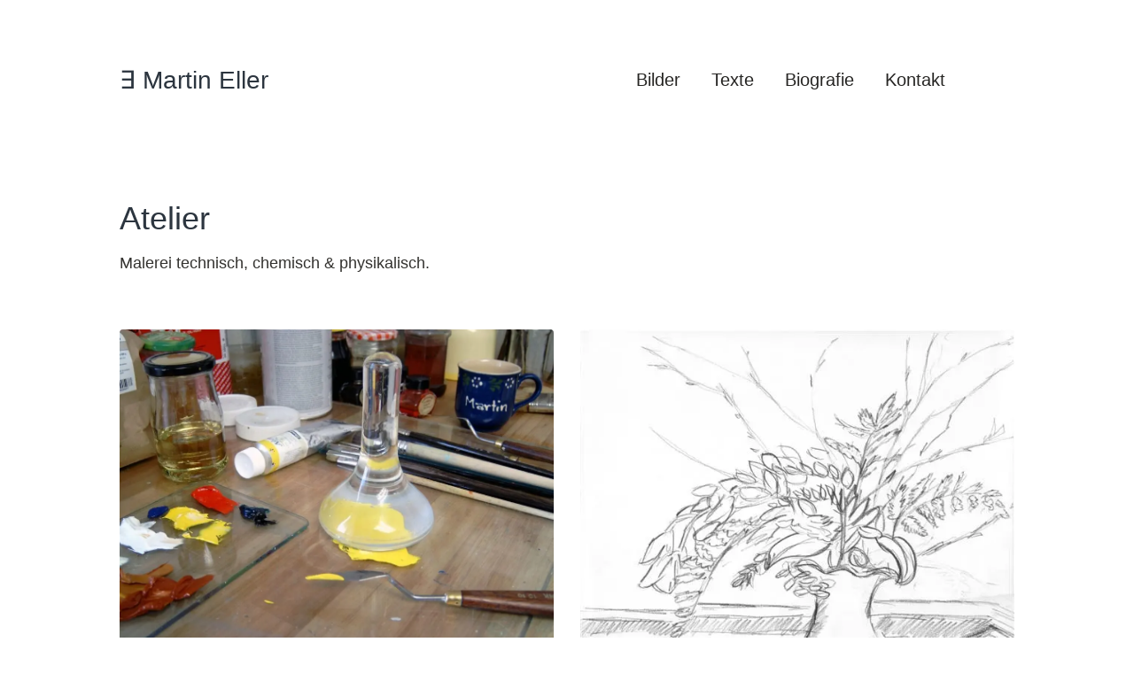

--- FILE ---
content_type: text/html; charset=UTF-8
request_url: https://martin-eller.de/schlagwort/atelier/
body_size: 23554
content:
<!DOCTYPE html><html lang="de"><head><meta charset="UTF-8"><meta name="viewport" content="width=device-width, initial-scale=1"><link rel="profile" href="http://gmpg.org/xfn/11"><link rel="pingback" href="https://martin-eller.de/xmlrpc.php"><meta name='robots' content='index, follow, max-image-preview:large, max-snippet:-1, max-video-preview:-1' /> <script type="text/javascript" src="[data-uri]" defer></script> <title>Atelier Archive - ∃ Martin Eller</title><link rel="canonical" href="https://martin-eller.de/schlagwort/atelier/" /><meta property="og:locale" content="de_DE" /><meta property="og:type" content="article" /><meta property="og:title" content="Atelier Archive - ∃ Martin Eller" /><meta property="og:description" content="Malerei technisch, chemisch &amp; physikalisch." /><meta property="og:url" content="https://martin-eller.de/schlagwort/atelier/" /><meta property="og:site_name" content="∃ Martin Eller" /><meta property="og:image" content="https://martin-eller.de/wp-content/uploads/2022/09/1891-90-120-Wegscheide-e1394005356849.jpg" /><meta property="og:image:width" content="1030" /><meta property="og:image:height" content="757" /><meta property="og:image:type" content="image/jpeg" /><meta name="twitter:card" content="summary_large_image" /> <script type="application/ld+json" class="yoast-schema-graph">{"@context":"https://schema.org","@graph":[{"@type":"CollectionPage","@id":"https://martin-eller.de/schlagwort/atelier/","url":"https://martin-eller.de/schlagwort/atelier/","name":"Atelier Archive - ∃ Martin Eller","isPartOf":{"@id":"https://martin-eller.de/#website"},"primaryImageOfPage":{"@id":"https://martin-eller.de/schlagwort/atelier/#primaryimage"},"image":{"@id":"https://martin-eller.de/schlagwort/atelier/#primaryimage"},"thumbnailUrl":"https://martin-eller.de/wp-content/uploads/2022/09/081031-illustr.-maltechnik.jpg","breadcrumb":{"@id":"https://martin-eller.de/schlagwort/atelier/#breadcrumb"},"inLanguage":"de"},{"@type":"ImageObject","inLanguage":"de","@id":"https://martin-eller.de/schlagwort/atelier/#primaryimage","url":"https://martin-eller.de/wp-content/uploads/2022/09/081031-illustr.-maltechnik.jpg","contentUrl":"https://martin-eller.de/wp-content/uploads/2022/09/081031-illustr.-maltechnik.jpg","width":1030,"height":773,"caption":"Maltechnik: Akryl versus Öl - Atelier, Maltechnik: Glaspalette, Reibeplatte und Glasläufer."},{"@type":"BreadcrumbList","@id":"https://martin-eller.de/schlagwort/atelier/#breadcrumb","itemListElement":[{"@type":"ListItem","position":1,"name":"Startseite","item":"https://martin-eller.de/"},{"@type":"ListItem","position":2,"name":"Atelier"}]},{"@type":"WebSite","@id":"https://martin-eller.de/#website","url":"https://martin-eller.de/","name":"Martin Eller | Bildender Künstler: Malerei, Fotografie & Kunst-Diskurs","description":"","publisher":{"@id":"https://martin-eller.de/#/schema/person/b92993083c4031ec7fe69a1810f4a5a8"},"alternateName":"Martin Eller","potentialAction":[{"@type":"SearchAction","target":{"@type":"EntryPoint","urlTemplate":"https://martin-eller.de/?s={search_term_string}"},"query-input":{"@type":"PropertyValueSpecification","valueRequired":true,"valueName":"search_term_string"}}],"inLanguage":"de"},{"@type":["Person","Organization"],"@id":"https://martin-eller.de/#/schema/person/b92993083c4031ec7fe69a1810f4a5a8","name":"Martin Eller","image":{"@type":"ImageObject","inLanguage":"de","@id":"https://martin-eller.de/#/schema/person/image/","url":"https://martin-eller.de/wp-content/uploads/2022/09/Martin-Eller-1.jpg","contentUrl":"https://martin-eller.de/wp-content/uploads/2022/09/Martin-Eller-1.jpg","width":1030,"height":579,"caption":"Martin Eller"},"logo":{"@id":"https://martin-eller.de/#/schema/person/image/"},"description":"https://martin-eller.de/biografie/","sameAs":["https://martin-eller.de","https://www.pinterest.de/martin_eller_de/"]}]}</script> <link rel="alternate" type="application/rss+xml" title="∃  Martin Eller &raquo; Feed" href="https://martin-eller.de/feed/" /><link rel="alternate" type="application/rss+xml" title="∃  Martin Eller &raquo; Kommentar-Feed" href="https://martin-eller.de/comments/feed/" /><link rel="alternate" type="application/rss+xml" title="∃  Martin Eller &raquo; Schlagwort-Feed zu Atelier" href="https://martin-eller.de/schlagwort/atelier/feed/" /><style id='wp-img-auto-sizes-contain-inline-css' type='text/css'>img:is([sizes=auto i],[sizes^="auto," i]){contain-intrinsic-size:3000px 1500px}</style><link data-optimized="1" rel='stylesheet' id='sydney-shfb-css' href='https://martin-eller.de/wp-content/litespeed/css/5d8aac06566dac634499aadbf4b96c45.css?ver=4014d' type='text/css' media='all' /><link data-optimized="1" rel='stylesheet' id='sydney-bootstrap-css' href='https://martin-eller.de/wp-content/litespeed/css/413f72f84b10b114edfee3cf2544264f.css?ver=c4c53' type='text/css' media='all' /><link data-optimized="1" rel='stylesheet' id='wp-block-library-css' href='https://martin-eller.de/wp-content/litespeed/css/eac20c33f7f20f1f41f1743133a94735.css?ver=80386' type='text/css' media='all' /><style id='global-styles-inline-css' type='text/css'>:root{--wp--preset--aspect-ratio--square:1;--wp--preset--aspect-ratio--4-3:4/3;--wp--preset--aspect-ratio--3-4:3/4;--wp--preset--aspect-ratio--3-2:3/2;--wp--preset--aspect-ratio--2-3:2/3;--wp--preset--aspect-ratio--16-9:16/9;--wp--preset--aspect-ratio--9-16:9/16;--wp--preset--color--black:#000000;--wp--preset--color--cyan-bluish-gray:#abb8c3;--wp--preset--color--white:#ffffff;--wp--preset--color--pale-pink:#f78da7;--wp--preset--color--vivid-red:#cf2e2e;--wp--preset--color--luminous-vivid-orange:#ff6900;--wp--preset--color--luminous-vivid-amber:#fcb900;--wp--preset--color--light-green-cyan:#7bdcb5;--wp--preset--color--vivid-green-cyan:#00d084;--wp--preset--color--pale-cyan-blue:#8ed1fc;--wp--preset--color--vivid-cyan-blue:#0693e3;--wp--preset--color--vivid-purple:#9b51e0;--wp--preset--color--global-color-1:var(--sydney-global-color-1);--wp--preset--color--global-color-2:var(--sydney-global-color-2);--wp--preset--color--global-color-3:var(--sydney-global-color-3);--wp--preset--color--global-color-4:var(--sydney-global-color-4);--wp--preset--color--global-color-5:var(--sydney-global-color-5);--wp--preset--color--global-color-6:var(--sydney-global-color-6);--wp--preset--color--global-color-7:var(--sydney-global-color-7);--wp--preset--color--global-color-8:var(--sydney-global-color-8);--wp--preset--color--global-color-9:var(--sydney-global-color-9);--wp--preset--gradient--vivid-cyan-blue-to-vivid-purple:linear-gradient(135deg,rgb(6,147,227) 0%,rgb(155,81,224) 100%);--wp--preset--gradient--light-green-cyan-to-vivid-green-cyan:linear-gradient(135deg,rgb(122,220,180) 0%,rgb(0,208,130) 100%);--wp--preset--gradient--luminous-vivid-amber-to-luminous-vivid-orange:linear-gradient(135deg,rgb(252,185,0) 0%,rgb(255,105,0) 100%);--wp--preset--gradient--luminous-vivid-orange-to-vivid-red:linear-gradient(135deg,rgb(255,105,0) 0%,rgb(207,46,46) 100%);--wp--preset--gradient--very-light-gray-to-cyan-bluish-gray:linear-gradient(135deg,rgb(238,238,238) 0%,rgb(169,184,195) 100%);--wp--preset--gradient--cool-to-warm-spectrum:linear-gradient(135deg,rgb(74,234,220) 0%,rgb(151,120,209) 20%,rgb(207,42,186) 40%,rgb(238,44,130) 60%,rgb(251,105,98) 80%,rgb(254,248,76) 100%);--wp--preset--gradient--blush-light-purple:linear-gradient(135deg,rgb(255,206,236) 0%,rgb(152,150,240) 100%);--wp--preset--gradient--blush-bordeaux:linear-gradient(135deg,rgb(254,205,165) 0%,rgb(254,45,45) 50%,rgb(107,0,62) 100%);--wp--preset--gradient--luminous-dusk:linear-gradient(135deg,rgb(255,203,112) 0%,rgb(199,81,192) 50%,rgb(65,88,208) 100%);--wp--preset--gradient--pale-ocean:linear-gradient(135deg,rgb(255,245,203) 0%,rgb(182,227,212) 50%,rgb(51,167,181) 100%);--wp--preset--gradient--electric-grass:linear-gradient(135deg,rgb(202,248,128) 0%,rgb(113,206,126) 100%);--wp--preset--gradient--midnight:linear-gradient(135deg,rgb(2,3,129) 0%,rgb(40,116,252) 100%);--wp--preset--font-size--small:13px;--wp--preset--font-size--medium:20px;--wp--preset--font-size--large:36px;--wp--preset--font-size--x-large:42px;--wp--preset--spacing--20:10px;--wp--preset--spacing--30:20px;--wp--preset--spacing--40:30px;--wp--preset--spacing--50:clamp(30px, 5vw, 60px);--wp--preset--spacing--60:clamp(30px, 7vw, 80px);--wp--preset--spacing--70:clamp(50px, 7vw, 100px);--wp--preset--spacing--80:clamp(50px, 10vw, 120px);--wp--preset--shadow--natural:6px 6px 9px rgba(0, 0, 0, 0.2);--wp--preset--shadow--deep:12px 12px 50px rgba(0, 0, 0, 0.4);--wp--preset--shadow--sharp:6px 6px 0px rgba(0, 0, 0, 0.2);--wp--preset--shadow--outlined:6px 6px 0px -3px rgb(255, 255, 255), 6px 6px rgb(0, 0, 0);--wp--preset--shadow--crisp:6px 6px 0px rgb(0, 0, 0)}:root{--wp--style--global--content-size:740px;--wp--style--global--wide-size:1140px}:where(body){margin:0}.wp-site-blocks{padding-top:var(--wp--style--root--padding-top);padding-bottom:var(--wp--style--root--padding-bottom)}.has-global-padding{padding-right:var(--wp--style--root--padding-right);padding-left:var(--wp--style--root--padding-left)}.has-global-padding>.alignfull{margin-right:calc(var(--wp--style--root--padding-right) * -1);margin-left:calc(var(--wp--style--root--padding-left) * -1)}.has-global-padding :where(:not(.alignfull.is-layout-flow)>.has-global-padding:not(.wp-block-block,.alignfull)){padding-right:0;padding-left:0}.has-global-padding :where(:not(.alignfull.is-layout-flow)>.has-global-padding:not(.wp-block-block,.alignfull))>.alignfull{margin-left:0;margin-right:0}.wp-site-blocks>.alignleft{float:left;margin-right:2em}.wp-site-blocks>.alignright{float:right;margin-left:2em}.wp-site-blocks>.aligncenter{justify-content:center;margin-left:auto;margin-right:auto}:where(.wp-site-blocks)>*{margin-block-start:24px;margin-block-end:0}:where(.wp-site-blocks)>:first-child{margin-block-start:0}:where(.wp-site-blocks)>:last-child{margin-block-end:0}:root{--wp--style--block-gap:24px}:root :where(.is-layout-flow)>:first-child{margin-block-start:0}:root :where(.is-layout-flow)>:last-child{margin-block-end:0}:root :where(.is-layout-flow)>*{margin-block-start:24px;margin-block-end:0}:root :where(.is-layout-constrained)>:first-child{margin-block-start:0}:root :where(.is-layout-constrained)>:last-child{margin-block-end:0}:root :where(.is-layout-constrained)>*{margin-block-start:24px;margin-block-end:0}:root :where(.is-layout-flex){gap:24px}:root :where(.is-layout-grid){gap:24px}.is-layout-flow>.alignleft{float:left;margin-inline-start:0;margin-inline-end:2em}.is-layout-flow>.alignright{float:right;margin-inline-start:2em;margin-inline-end:0}.is-layout-flow>.aligncenter{margin-left:auto!important;margin-right:auto!important}.is-layout-constrained>.alignleft{float:left;margin-inline-start:0;margin-inline-end:2em}.is-layout-constrained>.alignright{float:right;margin-inline-start:2em;margin-inline-end:0}.is-layout-constrained>.aligncenter{margin-left:auto!important;margin-right:auto!important}.is-layout-constrained>:where(:not(.alignleft):not(.alignright):not(.alignfull)){max-width:var(--wp--style--global--content-size);margin-left:auto!important;margin-right:auto!important}.is-layout-constrained>.alignwide{max-width:var(--wp--style--global--wide-size)}body .is-layout-flex{display:flex}.is-layout-flex{flex-wrap:wrap;align-items:center}.is-layout-flex>:is(*,div){margin:0}body .is-layout-grid{display:grid}.is-layout-grid>:is(*,div){margin:0}body{--wp--style--root--padding-top:0px;--wp--style--root--padding-right:0px;--wp--style--root--padding-bottom:0px;--wp--style--root--padding-left:0px}a:where(:not(.wp-element-button)){text-decoration:underline}:root :where(.wp-element-button,.wp-block-button__link){background-color:#32373c;border-width:0;color:#fff;font-family:inherit;font-size:inherit;font-style:inherit;font-weight:inherit;letter-spacing:inherit;line-height:inherit;padding-top:calc(0.667em + 2px);padding-right:calc(1.333em + 2px);padding-bottom:calc(0.667em + 2px);padding-left:calc(1.333em + 2px);text-decoration:none;text-transform:inherit}.has-black-color{color:var(--wp--preset--color--black)!important}.has-cyan-bluish-gray-color{color:var(--wp--preset--color--cyan-bluish-gray)!important}.has-white-color{color:var(--wp--preset--color--white)!important}.has-pale-pink-color{color:var(--wp--preset--color--pale-pink)!important}.has-vivid-red-color{color:var(--wp--preset--color--vivid-red)!important}.has-luminous-vivid-orange-color{color:var(--wp--preset--color--luminous-vivid-orange)!important}.has-luminous-vivid-amber-color{color:var(--wp--preset--color--luminous-vivid-amber)!important}.has-light-green-cyan-color{color:var(--wp--preset--color--light-green-cyan)!important}.has-vivid-green-cyan-color{color:var(--wp--preset--color--vivid-green-cyan)!important}.has-pale-cyan-blue-color{color:var(--wp--preset--color--pale-cyan-blue)!important}.has-vivid-cyan-blue-color{color:var(--wp--preset--color--vivid-cyan-blue)!important}.has-vivid-purple-color{color:var(--wp--preset--color--vivid-purple)!important}.has-global-color-1-color{color:var(--wp--preset--color--global-color-1)!important}.has-global-color-2-color{color:var(--wp--preset--color--global-color-2)!important}.has-global-color-3-color{color:var(--wp--preset--color--global-color-3)!important}.has-global-color-4-color{color:var(--wp--preset--color--global-color-4)!important}.has-global-color-5-color{color:var(--wp--preset--color--global-color-5)!important}.has-global-color-6-color{color:var(--wp--preset--color--global-color-6)!important}.has-global-color-7-color{color:var(--wp--preset--color--global-color-7)!important}.has-global-color-8-color{color:var(--wp--preset--color--global-color-8)!important}.has-global-color-9-color{color:var(--wp--preset--color--global-color-9)!important}.has-black-background-color{background-color:var(--wp--preset--color--black)!important}.has-cyan-bluish-gray-background-color{background-color:var(--wp--preset--color--cyan-bluish-gray)!important}.has-white-background-color{background-color:var(--wp--preset--color--white)!important}.has-pale-pink-background-color{background-color:var(--wp--preset--color--pale-pink)!important}.has-vivid-red-background-color{background-color:var(--wp--preset--color--vivid-red)!important}.has-luminous-vivid-orange-background-color{background-color:var(--wp--preset--color--luminous-vivid-orange)!important}.has-luminous-vivid-amber-background-color{background-color:var(--wp--preset--color--luminous-vivid-amber)!important}.has-light-green-cyan-background-color{background-color:var(--wp--preset--color--light-green-cyan)!important}.has-vivid-green-cyan-background-color{background-color:var(--wp--preset--color--vivid-green-cyan)!important}.has-pale-cyan-blue-background-color{background-color:var(--wp--preset--color--pale-cyan-blue)!important}.has-vivid-cyan-blue-background-color{background-color:var(--wp--preset--color--vivid-cyan-blue)!important}.has-vivid-purple-background-color{background-color:var(--wp--preset--color--vivid-purple)!important}.has-global-color-1-background-color{background-color:var(--wp--preset--color--global-color-1)!important}.has-global-color-2-background-color{background-color:var(--wp--preset--color--global-color-2)!important}.has-global-color-3-background-color{background-color:var(--wp--preset--color--global-color-3)!important}.has-global-color-4-background-color{background-color:var(--wp--preset--color--global-color-4)!important}.has-global-color-5-background-color{background-color:var(--wp--preset--color--global-color-5)!important}.has-global-color-6-background-color{background-color:var(--wp--preset--color--global-color-6)!important}.has-global-color-7-background-color{background-color:var(--wp--preset--color--global-color-7)!important}.has-global-color-8-background-color{background-color:var(--wp--preset--color--global-color-8)!important}.has-global-color-9-background-color{background-color:var(--wp--preset--color--global-color-9)!important}.has-black-border-color{border-color:var(--wp--preset--color--black)!important}.has-cyan-bluish-gray-border-color{border-color:var(--wp--preset--color--cyan-bluish-gray)!important}.has-white-border-color{border-color:var(--wp--preset--color--white)!important}.has-pale-pink-border-color{border-color:var(--wp--preset--color--pale-pink)!important}.has-vivid-red-border-color{border-color:var(--wp--preset--color--vivid-red)!important}.has-luminous-vivid-orange-border-color{border-color:var(--wp--preset--color--luminous-vivid-orange)!important}.has-luminous-vivid-amber-border-color{border-color:var(--wp--preset--color--luminous-vivid-amber)!important}.has-light-green-cyan-border-color{border-color:var(--wp--preset--color--light-green-cyan)!important}.has-vivid-green-cyan-border-color{border-color:var(--wp--preset--color--vivid-green-cyan)!important}.has-pale-cyan-blue-border-color{border-color:var(--wp--preset--color--pale-cyan-blue)!important}.has-vivid-cyan-blue-border-color{border-color:var(--wp--preset--color--vivid-cyan-blue)!important}.has-vivid-purple-border-color{border-color:var(--wp--preset--color--vivid-purple)!important}.has-global-color-1-border-color{border-color:var(--wp--preset--color--global-color-1)!important}.has-global-color-2-border-color{border-color:var(--wp--preset--color--global-color-2)!important}.has-global-color-3-border-color{border-color:var(--wp--preset--color--global-color-3)!important}.has-global-color-4-border-color{border-color:var(--wp--preset--color--global-color-4)!important}.has-global-color-5-border-color{border-color:var(--wp--preset--color--global-color-5)!important}.has-global-color-6-border-color{border-color:var(--wp--preset--color--global-color-6)!important}.has-global-color-7-border-color{border-color:var(--wp--preset--color--global-color-7)!important}.has-global-color-8-border-color{border-color:var(--wp--preset--color--global-color-8)!important}.has-global-color-9-border-color{border-color:var(--wp--preset--color--global-color-9)!important}.has-vivid-cyan-blue-to-vivid-purple-gradient-background{background:var(--wp--preset--gradient--vivid-cyan-blue-to-vivid-purple)!important}.has-light-green-cyan-to-vivid-green-cyan-gradient-background{background:var(--wp--preset--gradient--light-green-cyan-to-vivid-green-cyan)!important}.has-luminous-vivid-amber-to-luminous-vivid-orange-gradient-background{background:var(--wp--preset--gradient--luminous-vivid-amber-to-luminous-vivid-orange)!important}.has-luminous-vivid-orange-to-vivid-red-gradient-background{background:var(--wp--preset--gradient--luminous-vivid-orange-to-vivid-red)!important}.has-very-light-gray-to-cyan-bluish-gray-gradient-background{background:var(--wp--preset--gradient--very-light-gray-to-cyan-bluish-gray)!important}.has-cool-to-warm-spectrum-gradient-background{background:var(--wp--preset--gradient--cool-to-warm-spectrum)!important}.has-blush-light-purple-gradient-background{background:var(--wp--preset--gradient--blush-light-purple)!important}.has-blush-bordeaux-gradient-background{background:var(--wp--preset--gradient--blush-bordeaux)!important}.has-luminous-dusk-gradient-background{background:var(--wp--preset--gradient--luminous-dusk)!important}.has-pale-ocean-gradient-background{background:var(--wp--preset--gradient--pale-ocean)!important}.has-electric-grass-gradient-background{background:var(--wp--preset--gradient--electric-grass)!important}.has-midnight-gradient-background{background:var(--wp--preset--gradient--midnight)!important}.has-small-font-size{font-size:var(--wp--preset--font-size--small)!important}.has-medium-font-size{font-size:var(--wp--preset--font-size--medium)!important}.has-large-font-size{font-size:var(--wp--preset--font-size--large)!important}.has-x-large-font-size{font-size:var(--wp--preset--font-size--x-large)!important}</style><link data-optimized="1" rel='stylesheet' id='lbwps-styles-css' href='https://martin-eller.de/wp-content/litespeed/css/eb445014f8ceff525b615c17bd07c142.css?ver=d7956' type='text/css' media='all' /><link data-optimized="1" rel='stylesheet' id='sydney-style-min-css' href='https://martin-eller.de/wp-content/litespeed/css/017c10e5904ff40921a7075cb4bee288.css?ver=15331' type='text/css' media='all' /><style id='sydney-style-min-inline-css' type='text/css'>.woocommerce ul.products li.product{text-align:center}html{scroll-behavior:smooth}.header-image{background-size:cover}.header-image{height:500px}:root{--sydney-global-color-1:#2A5B7A;--sydney-global-color-2:#457B9D;--sydney-global-color-3:#33322F;--sydney-global-color-4:#2C353F;--sydney-global-color-5:#5A646E;--sydney-global-color-6:#262523;--sydney-global-color-7:#F1F1F1;--sydney-global-color-8:#E4E4E4;--sydney-global-color-9:#FFFFFF}.llms-student-dashboard .llms-button-secondary:hover,.llms-button-action:hover,.read-more-gt,.widget-area .widget_fp_social a,#mainnav ul li a:hover,.sydney_contact_info_widget span,.roll-team .team-content .name,.roll-team .team-item .team-pop .team-social li:hover a,.roll-infomation li.address:before,.roll-infomation li.phone:before,.roll-infomation li.email:before,.roll-testimonials .name,.roll-button.border,.roll-button:hover,.roll-icon-list .icon i,.roll-icon-list .content h3 a:hover,.roll-icon-box.white .content h3 a,.roll-icon-box .icon i,.roll-icon-box .content h3 a:hover,.switcher-container .switcher-icon a:focus,.go-top:hover,.hentry .meta-post a:hover,#mainnav>ul>li>a.active,#mainnav>ul>li>a:hover,button:hover,input[type="button"]:hover,input[type="reset"]:hover,input[type="submit"]:hover,.text-color,.social-menu-widget a,.social-menu-widget a:hover,.archive .team-social li a,a,h1 a,h2 a,h3 a,h4 a,h5 a,h6 a,.classic-alt .meta-post a,.single .hentry .meta-post a,.content-area.modern .hentry .meta-post span:before,.content-area.modern .post-cat{color:var(--sydney-global-color-1)}.llms-student-dashboard .llms-button-secondary,.llms-button-action,.woocommerce #respond input#submit,.woocommerce a.button,.woocommerce button.button,.woocommerce input.button,.project-filter li a.active,.project-filter li a:hover,.preloader .pre-bounce1,.preloader .pre-bounce2,.roll-team .team-item .team-pop,.roll-progress .progress-animate,.roll-socials li a:hover,.roll-project .project-item .project-pop,.roll-project .project-filter li.active,.roll-project .project-filter li:hover,.roll-button.light:hover,.roll-button.border:hover,.roll-button,.roll-icon-box.white .icon,.owl-theme .owl-controls .owl-page.active span,.owl-theme .owl-controls.clickable .owl-page:hover span,.go-top,.bottom .socials li:hover a,.sidebar .widget:before,.blog-pagination ul li.active,.blog-pagination ul li:hover a,.content-area .hentry:after,.text-slider .maintitle:after,.error-wrap #search-submit:hover,#mainnav .sub-menu li:hover>a,#mainnav ul li ul:after,button,input[type="button"],input[type="reset"],input[type="submit"],.panel-grid-cell .widget-title:after,.cart-amount{background-color:var(--sydney-global-color-1)}.llms-student-dashboard .llms-button-secondary,.llms-student-dashboard .llms-button-secondary:hover,.llms-button-action,.llms-button-action:hover,.roll-socials li a:hover,.roll-socials li a,.roll-button.light:hover,.roll-button.border,.roll-button,.roll-icon-list .icon,.roll-icon-box .icon,.owl-theme .owl-controls .owl-page span,.comment .comment-detail,.widget-tags .tag-list a:hover,.blog-pagination ul li,.error-wrap #search-submit:hover,textarea:focus,input[type="text"]:focus,input[type="password"]:focus,input[type="date"]:focus,input[type="number"]:focus,input[type="email"]:focus,input[type="url"]:focus,input[type="search"]:focus,input[type="tel"]:focus,button,input[type="button"],input[type="reset"],input[type="submit"],.archive .team-social li a{border-color:var(--sydney-global-color-1)}.sydney_contact_info_widget span{fill:var(--sydney-global-color-1)}.go-top:hover svg{stroke:var(--sydney-global-color-1)}.site-header.float-header{background-color:rgb(0 0 0 / .9)}@media only screen and (max-width:1024px){.site-header{background-color:#000}}#mainnav ul li a,#mainnav ul li::before{color:#fff}#mainnav .sub-menu li a{color:#fff}#mainnav .sub-menu li a{background:#1c1c1c}.text-slider .maintitle,.text-slider .subtitle{color:#fff}body{color:#33322F}#secondary{background-color:#FFF}#secondary,#secondary a:not(.wp-block-button__link){color:#5A646E}.btn-menu .sydney-svg-icon{fill:#fff}#mainnav ul li a:hover,.main-header #mainnav .menu>li>a:hover{color:#d65050}.overlay{background-color:#000}.page-wrap{padding-top:100px}.page-wrap{padding-bottom:100px}@media only screen and (max-width:1025px){.mobile-slide{display:block}.slide-item{background-image:none!important}.slide-item{height:auto!important}.slide-inner{min-height:initial}}.go-top.show{border-radius:3px;bottom:20px}.go-top.position-right{right:20px}.go-top.position-left{left:20px}.go-top{background-color:#2A5B7A}.go-top:hover{background-color:#5A646E}.go-top{color:}.go-top svg{stroke:}.go-top:hover{color:#FFF}.go-top:hover svg{stroke:#FFF}.go-top .sydney-svg-icon,.go-top .sydney-svg-icon svg{width:18px;height:18px}.go-top{padding:12px}@media (min-width:992px){.site-info{font-size:16px}}@media (min-width:576px) and (max-width:991px){.site-info{font-size:16px}}@media (max-width:575px){.site-info{font-size:16px}}.site-info{border-top:0 solid rgb(255 255 255 / .1)}.footer-widgets-grid{gap:30px}@media (min-width:992px){.footer-widgets-grid{padding-top:95px;padding-bottom:95px}}@media (min-width:576px) and (max-width:991px){.footer-widgets-grid{padding-top:60px;padding-bottom:60px}}@media (max-width:575px){.footer-widgets-grid{padding-top:60px;padding-bottom:60px}}@media (min-width:992px){.sidebar-column .widget .widget-title{font-size:22px}}@media (min-width:576px) and (max-width:991px){.sidebar-column .widget .widget-title{font-size:22px}}@media (max-width:575px){.sidebar-column .widget .widget-title{font-size:22px}}@media (min-width:992px){.footer-widgets{font-size:16px}}@media (min-width:576px) and (max-width:991px){.footer-widgets{font-size:16px}}@media (max-width:575px){.footer-widgets{font-size:16px}}.footer-widgets{background-color:#00102E}.sidebar-column .widget .widget-title{color:}.sidebar-column .widget h1,.sidebar-column .widget h2,.sidebar-column .widget h3,.sidebar-column .widget h4,.sidebar-column .widget h5,.sidebar-column .widget h6{color:}.sidebar-column .widget{color:#fff}#sidebar-footer .widget a{color:#fff}#sidebar-footer .widget a:hover{color:}.site-footer{background-color:#00102E}.site-info,.site-info a{color:#fff}.site-info .sydney-svg-icon svg{fill:#fff}.site-info{padding-top:20px;padding-bottom:20px}@media (min-width:992px){button,.roll-button,a.button,.wp-block-button__link,.wp-block-button.is-style-outline a,input[type="button"],input[type="reset"],input[type="submit"]{padding-top:9px;padding-bottom:9px}}@media (min-width:576px) and (max-width:991px){button,.roll-button,a.button,.wp-block-button__link,.wp-block-button.is-style-outline a,input[type="button"],input[type="reset"],input[type="submit"]{padding-top:12px;padding-bottom:12px}}@media (max-width:575px){button,.roll-button,a.button,.wp-block-button__link,.wp-block-button.is-style-outline a,input[type="button"],input[type="reset"],input[type="submit"]{padding-top:12px;padding-bottom:12px}}@media (min-width:992px){button,.roll-button,a.button,.wp-block-button__link,.wp-block-button.is-style-outline a,input[type="button"],input[type="reset"],input[type="submit"]{padding-left:20px;padding-right:20px}}@media (min-width:576px) and (max-width:991px){button,.roll-button,a.button,.wp-block-button__link,.wp-block-button.is-style-outline a,input[type="button"],input[type="reset"],input[type="submit"]{padding-left:35px;padding-right:35px}}@media (max-width:575px){button,.roll-button,a.button,.wp-block-button__link,.wp-block-button.is-style-outline a,input[type="button"],input[type="reset"],input[type="submit"]{padding-left:35px;padding-right:35px}}button,.roll-button,a.button,.wp-block-button__link,input[type="button"],input[type="reset"],input[type="submit"]{border-radius:4px}@media (min-width:992px){button,.roll-button,a.button,.wp-block-button__link,input[type="button"],input[type="reset"],input[type="submit"]{font-size:16px}}@media (min-width:576px) and (max-width:991px){button,.roll-button,a.button,.wp-block-button__link,input[type="button"],input[type="reset"],input[type="submit"]{font-size:14px}}@media (max-width:575px){button,.roll-button,a.button,.wp-block-button__link,input[type="button"],input[type="reset"],input[type="submit"]{font-size:14px}}button,.roll-button,a.button,.wp-block-button__link,input[type="button"],input[type="reset"],input[type="submit"]{text-transform:none}button,.wp-element-button,div.wpforms-container-full:not(.wpforms-block) .wpforms-form input[type=submit],div.wpforms-container-full:not(.wpforms-block) .wpforms-form button[type=submit],div.wpforms-container-full:not(.wpforms-block) .wpforms-form .wpforms-page-button,.roll-button,a.button,.wp-block-button__link,input[type="button"],input[type="reset"],input[type="submit"]{background-color:#2A5B7A}button:hover,.wp-element-button:hover,div.wpforms-container-full:not(.wpforms-block) .wpforms-form input[type=submit]:hover,div.wpforms-container-full:not(.wpforms-block) .wpforms-form button[type=submit]:hover,div.wpforms-container-full:not(.wpforms-block) .wpforms-form .wpforms-page-button:hover,.roll-button:hover,a.button:hover,.wp-block-button__link:hover,input[type="button"]:hover,input[type="reset"]:hover,input[type="submit"]:hover{background-color:#457B9D}button,#sidebar-footer a.wp-block-button__link,.wp-element-button,div.wpforms-container-full:not(.wpforms-block) .wpforms-form input[type=submit],div.wpforms-container-full:not(.wpforms-block) .wpforms-form button[type=submit],div.wpforms-container-full:not(.wpforms-block) .wpforms-form .wpforms-page-button,.checkout-button.button,a.button,.wp-block-button__link,input[type="button"],input[type="reset"],input[type="submit"]{color:}button:hover,#sidebar-footer .wp-block-button__link:hover,.wp-element-button:hover,div.wpforms-container-full:not(.wpforms-block) .wpforms-form input[type=submit]:hover,div.wpforms-container-full:not(.wpforms-block) .wpforms-form button[type=submit]:hover,div.wpforms-container-full:not(.wpforms-block) .wpforms-form .wpforms-page-button:hover,.roll-button:hover,a.button:hover,.wp-block-button__link:hover,input[type="button"]:hover,input[type="reset"]:hover,input[type="submit"]:hover{color:}.is-style-outline .wp-block-button__link,div.wpforms-container-full:not(.wpforms-block) .wpforms-form input[type=submit],div.wpforms-container-full:not(.wpforms-block) .wpforms-form button[type=submit],div.wpforms-container-full:not(.wpforms-block) .wpforms-form .wpforms-page-button,.roll-button,.wp-block-button__link.is-style-outline,button,a.button,.wp-block-button__link,input[type="button"],input[type="reset"],input[type="submit"]{border-color:}button:hover,div.wpforms-container-full:not(.wpforms-block) .wpforms-form input[type=submit]:hover,div.wpforms-container-full:not(.wpforms-block) .wpforms-form button[type=submit]:hover,div.wpforms-container-full:not(.wpforms-block) .wpforms-form .wpforms-page-button:hover,.roll-button:hover,a.button:hover,.wp-block-button__link:hover,input[type="button"]:hover,input[type="reset"]:hover,input[type="submit"]:hover{border-color:}.posts-layout .list-image{width:60%}.posts-layout .list-content{width:40%}.content-area:not(.layout4):not(.layout6) .posts-layout .entry-thumb{margin:0 0 15px 0}.layout4 .entry-thumb,.layout6 .entry-thumb{margin:0 15px 0 0}.layout6 article:nth-of-type(even) .list-image .entry-thumb{margin:0 0 0 15px}.posts-layout .entry-header{margin-bottom:15px}.posts-layout .entry-meta.below-excerpt{margin:10px 0 0}.posts-layout .entry-meta.above-title{margin:0 0 10px}.single .entry-header .entry-title{color:#2C353F}.single .entry-header .entry-meta,.single .entry-header .entry-meta a{color:#5A646E}@media (min-width:992px){.single .entry-meta{font-size:0}}@media (min-width:576px) and (max-width:991px){.single .entry-meta{font-size:12px}}@media (max-width:575px){.single .entry-meta{font-size:12px}}@media (min-width:992px){.single .entry-header .entry-title{font-size:32px}}@media (min-width:576px) and (max-width:991px){.single .entry-header .entry-title{font-size:28px}}@media (max-width:575px){.single .entry-header .entry-title{font-size:24px}}.posts-layout .entry-post{color:#33322f}.posts-layout .entry-title a{color:#2C353F}.posts-layout .author,.posts-layout .entry-meta a{color:#5A646E}@media (min-width:992px){.posts-layout .entry-post{font-size:16px}}@media (min-width:576px) and (max-width:991px){.posts-layout .entry-post{font-size:16px}}@media (max-width:575px){.posts-layout .entry-post{font-size:16px}}@media (min-width:992px){.posts-layout .entry-meta{font-size:12px}}@media (min-width:576px) and (max-width:991px){.posts-layout .entry-meta{font-size:12px}}@media (max-width:575px){.posts-layout .entry-meta{font-size:12px}}@media (min-width:992px){.posts-layout .entry-title{font-size:20px}}@media (min-width:576px) and (max-width:991px){.posts-layout .entry-title{font-size:16px}}@media (max-width:575px){.posts-layout .entry-title{font-size:14px}}.single .entry-header{margin-bottom:40px}.single .entry-thumb{margin-bottom:40px}.single .entry-meta-above{margin-bottom:11px}.single .entry-meta-below{margin-top:11px}@media (max-width:1024px){.shfb-header.shfb-mobile,.sydney-offcanvas-menu{display:block}.shfb-header.shfb-desktop{display:none}.sydney-offcanvas-menu .sydney-dropdown .sydney-dropdown-ul .sydney-dropdown-ul{-webkit-transform:none;transform:none;opacity:1}.sydney-mega-menu-column{margin-left:-10px}.sydney-mega-menu-column>.sydney-dropdown-link,.sydney-mega-menu-column>span{display:none!important}.sydney-mega-menu-column>.sub-menu.sydney-dropdown-ul{display:block!important}.is-mega-menu:not(.is-mega-menu-vertical) .sydney-mega-menu-column .is-mega-menu-heading{display:none!important}.sydney-offcanvas-menu.toggled .menu{display:block!important}}@media (min-width:1025px){.shfb-header.shfb-mobile{display:none}.shfb-header.shfb-desktop{display:block}.shfb-header .sydney-dropdown>.sydney-dropdown-ul,.shfb-header .sydney-dropdown>div>.sydney-dropdown-ul{display:-webkit-box;display:-ms-flexbox;display:flex;-ms-flex-wrap:wrap;flex-wrap:wrap}}.shfb-header.shfb-desktop,.shfb-header.shfb-mobile{background-color:}@media (min-width:992px){.shfb-above_header_row{min-height:65px}}@media (min-width:576px) and (max-width:991px){.shfb-above_header_row{min-height:100px}}@media (max-width:575px){.shfb-above_header_row{min-height:100px}}.shfb-above_header_row{background-color:}.transparent-header .shfb-above_header_row:not(.sticky-header-active .has-sticky-header .shfb-above_header_row){background-color:}.shfb-above_header_row{border-bottom-width:0}.shfb-above_header_row{border-bottom-style:solid}.shfb-above_header_row{border-bottom-color:rgb(234 234 234 / .1)}.sticky-header-active .has-sticky-header .shfb-above_header_row{background-color:}.sticky-header-active .has-sticky-header .shfb-above_header_row{border-bottom-color:rgb(234 234 234)}@media (min-width:992px){.shfb-main_header_row{min-height:100px}}@media (min-width:576px) and (max-width:991px){.shfb-main_header_row{min-height:100px}}@media (max-width:575px){.shfb-main_header_row{min-height:100px}}.shfb-main_header_row{background-color:#FFF}.transparent-header .shfb-main_header_row:not(.sticky-header-active .has-sticky-header .shfb-main_header_row){background-color:}.shfb-main_header_row{border-bottom-width:0}.shfb-main_header_row{border-bottom-style:solid}.shfb-main_header_row{border-bottom-color:rgb(234 234 234 / .1)}.sticky-header-active .has-sticky-header .shfb-main_header_row{background-color:#fff}.sticky-header-active .has-sticky-header .shfb-main_header_row{border-bottom-color:rgb(234 234 234)}@media (min-width:992px){.shfb-below_header_row{min-height:50px}}@media (min-width:576px) and (max-width:991px){.shfb-below_header_row{min-height:100px}}@media (max-width:575px){.shfb-below_header_row{min-height:100px}}.shfb-below_header_row{background-color:rgb(255 255 255 / .86)}.transparent-header .shfb-below_header_row:not(.sticky-header-active .has-sticky-header .shfb-below_header_row){background-color:}.shfb-below_header_row{border-bottom-width:0}.shfb-below_header_row{border-bottom-style:solid}.shfb-below_header_row{border-bottom-color:rgb(234 234 234 / .1)}.sticky-header-active .has-sticky-header .shfb-below_header_row{background-color:}.sticky-header-active .has-sticky-header .shfb-below_header_row{border-bottom-color:rgb(234 234 234)}@media (min-width:1025px){.shfb-header .shfb-above_header_row .shfb-column-1{align-items:center}}@media (min-width:576px) and (max-width:1024px){.shfb-header .shfb-above_header_row .shfb-column-1{align-items:center}}@media (max-width:575px){.shfb-header .shfb-above_header_row .shfb-column-1{align-items:center}}@media (min-width:1025px){.shfb-header .shfb-above_header_row .shfb-column-1{flex-direction:row}}@media (min-width:576px) and (max-width:1024px){.shfb-header .shfb-above_header_row .shfb-column-1{flex-direction:row}}@media (max-width:575px){.shfb-header .shfb-above_header_row .shfb-column-1{flex-direction:row}}@media (min-width:1025px){.shfb-header .shfb-above_header_row .shfb-column-1{justify-content:flex-start}}@media (min-width:576px) and (max-width:1024px){.shfb-header .shfb-above_header_row .shfb-column-1{justify-content:flex-start}}@media (max-width:575px){.shfb-header .shfb-above_header_row .shfb-column-1{justify-content:flex-start}}@media (min-width:1025px){.shfb-header .shfb-above_header_row .shfb-column-1 .shfb-builder-item+.shfb-builder-item{margin-left:25px}}@media (min-width:576px) and (max-width:1024px){.shfb-header .shfb-above_header_row .shfb-column-1 .shfb-builder-item+.shfb-builder-item{margin-left:25px}}@media (max-width:575px){.shfb-header .shfb-above_header_row .shfb-column-1 .shfb-builder-item+.shfb-builder-item{margin-left:25px}}@media (min-width:1025px){.shfb-header .shfb-above_header_row .shfb-column-2{align-items:center}}@media (min-width:576px) and (max-width:1024px){.shfb-header .shfb-above_header_row .shfb-column-2{align-items:center}}@media (max-width:575px){.shfb-header .shfb-above_header_row .shfb-column-2{align-items:center}}@media (min-width:1025px){.shfb-header .shfb-above_header_row .shfb-column-2{flex-direction:row}}@media (min-width:576px) and (max-width:1024px){.shfb-header .shfb-above_header_row .shfb-column-2{flex-direction:row}}@media (max-width:575px){.shfb-header .shfb-above_header_row .shfb-column-2{flex-direction:row}}@media (min-width:1025px){.shfb-header .shfb-above_header_row .shfb-column-2{justify-content:flex-start}}@media (min-width:576px) and (max-width:1024px){.shfb-header .shfb-above_header_row .shfb-column-2{justify-content:flex-start}}@media (max-width:575px){.shfb-header .shfb-above_header_row .shfb-column-2{justify-content:flex-start}}@media (min-width:1025px){.shfb-header .shfb-above_header_row .shfb-column-2 .shfb-builder-item+.shfb-builder-item{margin-left:25px}}@media (min-width:576px) and (max-width:1024px){.shfb-header .shfb-above_header_row .shfb-column-2 .shfb-builder-item+.shfb-builder-item{margin-left:25px}}@media (max-width:575px){.shfb-header .shfb-above_header_row .shfb-column-2 .shfb-builder-item+.shfb-builder-item{margin-left:25px}}@media (min-width:1025px){.shfb-header .shfb-above_header_row .shfb-column-3{align-items:center}}@media (min-width:576px) and (max-width:1024px){.shfb-header .shfb-above_header_row .shfb-column-3{align-items:center}}@media (max-width:575px){.shfb-header .shfb-above_header_row .shfb-column-3{align-items:center}}@media (min-width:1025px){.shfb-header .shfb-above_header_row .shfb-column-3{flex-direction:row}}@media (min-width:576px) and (max-width:1024px){.shfb-header .shfb-above_header_row .shfb-column-3{flex-direction:row}}@media (max-width:575px){.shfb-header .shfb-above_header_row .shfb-column-3{flex-direction:row}}@media (min-width:1025px){.shfb-header .shfb-above_header_row .shfb-column-3{justify-content:flex-start}}@media (min-width:576px) and (max-width:1024px){.shfb-header .shfb-above_header_row .shfb-column-3{justify-content:flex-start}}@media (max-width:575px){.shfb-header .shfb-above_header_row .shfb-column-3{justify-content:flex-start}}@media (min-width:1025px){.shfb-header .shfb-above_header_row .shfb-column-3 .shfb-builder-item+.shfb-builder-item{margin-left:25px}}@media (min-width:576px) and (max-width:1024px){.shfb-header .shfb-above_header_row .shfb-column-3 .shfb-builder-item+.shfb-builder-item{margin-left:25px}}@media (max-width:575px){.shfb-header .shfb-above_header_row .shfb-column-3 .shfb-builder-item+.shfb-builder-item{margin-left:25px}}@media (min-width:1025px){.shfb-header .shfb-above_header_row .shfb-column-4{align-items:center}}@media (min-width:576px) and (max-width:1024px){.shfb-header .shfb-above_header_row .shfb-column-4{align-items:center}}@media (max-width:575px){.shfb-header .shfb-above_header_row .shfb-column-4{align-items:center}}@media (min-width:1025px){.shfb-header .shfb-above_header_row .shfb-column-4{flex-direction:row}}@media (min-width:576px) and (max-width:1024px){.shfb-header .shfb-above_header_row .shfb-column-4{flex-direction:row}}@media (max-width:575px){.shfb-header .shfb-above_header_row .shfb-column-4{flex-direction:row}}@media (min-width:1025px){.shfb-header .shfb-above_header_row .shfb-column-4{justify-content:flex-start}}@media (min-width:576px) and (max-width:1024px){.shfb-header .shfb-above_header_row .shfb-column-4{justify-content:flex-start}}@media (max-width:575px){.shfb-header .shfb-above_header_row .shfb-column-4{justify-content:flex-start}}@media (min-width:1025px){.shfb-header .shfb-above_header_row .shfb-column-4 .shfb-builder-item+.shfb-builder-item{margin-left:25px}}@media (min-width:576px) and (max-width:1024px){.shfb-header .shfb-above_header_row .shfb-column-4 .shfb-builder-item+.shfb-builder-item{margin-left:25px}}@media (max-width:575px){.shfb-header .shfb-above_header_row .shfb-column-4 .shfb-builder-item+.shfb-builder-item{margin-left:25px}}@media (min-width:1025px){.shfb-header .shfb-above_header_row .shfb-column-5{align-items:center}}@media (min-width:576px) and (max-width:1024px){.shfb-header .shfb-above_header_row .shfb-column-5{align-items:center}}@media (max-width:575px){.shfb-header .shfb-above_header_row .shfb-column-5{align-items:center}}@media (min-width:1025px){.shfb-header .shfb-above_header_row .shfb-column-5{flex-direction:row}}@media (min-width:576px) and (max-width:1024px){.shfb-header .shfb-above_header_row .shfb-column-5{flex-direction:row}}@media (max-width:575px){.shfb-header .shfb-above_header_row .shfb-column-5{flex-direction:row}}@media (min-width:1025px){.shfb-header .shfb-above_header_row .shfb-column-5{justify-content:flex-start}}@media (min-width:576px) and (max-width:1024px){.shfb-header .shfb-above_header_row .shfb-column-5{justify-content:flex-start}}@media (max-width:575px){.shfb-header .shfb-above_header_row .shfb-column-5{justify-content:flex-start}}@media (min-width:1025px){.shfb-header .shfb-above_header_row .shfb-column-5 .shfb-builder-item+.shfb-builder-item{margin-left:25px}}@media (min-width:576px) and (max-width:1024px){.shfb-header .shfb-above_header_row .shfb-column-5 .shfb-builder-item+.shfb-builder-item{margin-left:25px}}@media (max-width:575px){.shfb-header .shfb-above_header_row .shfb-column-5 .shfb-builder-item+.shfb-builder-item{margin-left:25px}}@media (min-width:1025px){.shfb-header .shfb-above_header_row .shfb-column-6{align-items:center}}@media (min-width:576px) and (max-width:1024px){.shfb-header .shfb-above_header_row .shfb-column-6{align-items:center}}@media (max-width:575px){.shfb-header .shfb-above_header_row .shfb-column-6{align-items:center}}@media (min-width:1025px){.shfb-header .shfb-above_header_row .shfb-column-6{flex-direction:row}}@media (min-width:576px) and (max-width:1024px){.shfb-header .shfb-above_header_row .shfb-column-6{flex-direction:row}}@media (max-width:575px){.shfb-header .shfb-above_header_row .shfb-column-6{flex-direction:row}}@media (min-width:1025px){.shfb-header .shfb-above_header_row .shfb-column-6{justify-content:flex-start}}@media (min-width:576px) and (max-width:1024px){.shfb-header .shfb-above_header_row .shfb-column-6{justify-content:flex-start}}@media (max-width:575px){.shfb-header .shfb-above_header_row .shfb-column-6{justify-content:flex-start}}@media (min-width:1025px){.shfb-header .shfb-above_header_row .shfb-column-6 .shfb-builder-item+.shfb-builder-item{margin-left:25px}}@media (min-width:576px) and (max-width:1024px){.shfb-header .shfb-above_header_row .shfb-column-6 .shfb-builder-item+.shfb-builder-item{margin-left:25px}}@media (max-width:575px){.shfb-header .shfb-above_header_row .shfb-column-6 .shfb-builder-item+.shfb-builder-item{margin-left:25px}}@media (min-width:1025px){.shfb-header .shfb-main_header_row .shfb-column-1{align-items:center}}@media (min-width:576px) and (max-width:1024px){.shfb-header .shfb-main_header_row .shfb-column-1{align-items:center}}@media (max-width:575px){.shfb-header .shfb-main_header_row .shfb-column-1{align-items:center}}@media (min-width:1025px){.shfb-header .shfb-main_header_row .shfb-column-1{flex-direction:row}}@media (min-width:576px) and (max-width:1024px){.shfb-header .shfb-main_header_row .shfb-column-1{flex-direction:row}}@media (max-width:575px){.shfb-header .shfb-main_header_row .shfb-column-1{flex-direction:row}}@media (min-width:1025px){.shfb-header .shfb-main_header_row .shfb-column-1{justify-content:flex-start}}@media (min-width:576px) and (max-width:1024px){.shfb-header .shfb-main_header_row .shfb-column-1{justify-content:flex-start}}@media (max-width:575px){.shfb-header .shfb-main_header_row .shfb-column-1{justify-content:flex-start}}@media (min-width:1025px){.shfb-header .shfb-main_header_row .shfb-column-1 .shfb-builder-item+.shfb-builder-item{margin-left:25px}}@media (min-width:576px) and (max-width:1024px){.shfb-header .shfb-main_header_row .shfb-column-1 .shfb-builder-item+.shfb-builder-item{margin-left:25px}}@media (max-width:575px){.shfb-header .shfb-main_header_row .shfb-column-1 .shfb-builder-item+.shfb-builder-item{margin-left:25px}}@media (min-width:1025px){.shfb-header .shfb-main_header_row .shfb-column-2{align-items:center}}@media (min-width:576px) and (max-width:1024px){.shfb-header .shfb-main_header_row .shfb-column-2{align-items:center}}@media (max-width:575px){.shfb-header .shfb-main_header_row .shfb-column-2{align-items:center}}@media (min-width:1025px){.shfb-header .shfb-main_header_row .shfb-column-2{flex-direction:row}}@media (min-width:576px) and (max-width:1024px){.shfb-header .shfb-main_header_row .shfb-column-2{flex-direction:row}}@media (max-width:575px){.shfb-header .shfb-main_header_row .shfb-column-2{flex-direction:row}}@media (min-width:1025px){.shfb-header .shfb-main_header_row .shfb-column-2{justify-content:flex-end}}@media (min-width:576px) and (max-width:1024px){.shfb-header .shfb-main_header_row .shfb-column-2{justify-content:flex-end}}@media (max-width:575px){.shfb-header .shfb-main_header_row .shfb-column-2{justify-content:flex-end}}@media (min-width:1025px){.shfb-header .shfb-main_header_row .shfb-column-2 .shfb-builder-item+.shfb-builder-item{margin-left:25px}}@media (min-width:576px) and (max-width:1024px){.shfb-header .shfb-main_header_row .shfb-column-2 .shfb-builder-item+.shfb-builder-item{margin-left:25px}}@media (max-width:575px){.shfb-header .shfb-main_header_row .shfb-column-2 .shfb-builder-item+.shfb-builder-item{margin-left:25px}}@media (min-width:1025px){.shfb-header .shfb-main_header_row .shfb-column-3{align-items:center}}@media (min-width:576px) and (max-width:1024px){.shfb-header .shfb-main_header_row .shfb-column-3{align-items:center}}@media (max-width:575px){.shfb-header .shfb-main_header_row .shfb-column-3{align-items:center}}@media (min-width:1025px){.shfb-header .shfb-main_header_row .shfb-column-3{flex-direction:row}}@media (min-width:576px) and (max-width:1024px){.shfb-header .shfb-main_header_row .shfb-column-3{flex-direction:row}}@media (max-width:575px){.shfb-header .shfb-main_header_row .shfb-column-3{flex-direction:row}}@media (min-width:1025px){.shfb-header .shfb-main_header_row .shfb-column-3{justify-content:flex-start}}@media (min-width:576px) and (max-width:1024px){.shfb-header .shfb-main_header_row .shfb-column-3{justify-content:flex-start}}@media (max-width:575px){.shfb-header .shfb-main_header_row .shfb-column-3{justify-content:flex-start}}@media (min-width:1025px){.shfb-header .shfb-main_header_row .shfb-column-3 .shfb-builder-item+.shfb-builder-item{margin-left:25px}}@media (min-width:576px) and (max-width:1024px){.shfb-header .shfb-main_header_row .shfb-column-3 .shfb-builder-item+.shfb-builder-item{margin-left:25px}}@media (max-width:575px){.shfb-header .shfb-main_header_row .shfb-column-3 .shfb-builder-item+.shfb-builder-item{margin-left:25px}}@media (min-width:1025px){.shfb-header .shfb-main_header_row .shfb-column-4{align-items:center}}@media (min-width:576px) and (max-width:1024px){.shfb-header .shfb-main_header_row .shfb-column-4{align-items:center}}@media (max-width:575px){.shfb-header .shfb-main_header_row .shfb-column-4{align-items:center}}@media (min-width:1025px){.shfb-header .shfb-main_header_row .shfb-column-4{flex-direction:row}}@media (min-width:576px) and (max-width:1024px){.shfb-header .shfb-main_header_row .shfb-column-4{flex-direction:row}}@media (max-width:575px){.shfb-header .shfb-main_header_row .shfb-column-4{flex-direction:row}}@media (min-width:1025px){.shfb-header .shfb-main_header_row .shfb-column-4{justify-content:flex-start}}@media (min-width:576px) and (max-width:1024px){.shfb-header .shfb-main_header_row .shfb-column-4{justify-content:flex-start}}@media (max-width:575px){.shfb-header .shfb-main_header_row .shfb-column-4{justify-content:flex-start}}@media (min-width:1025px){.shfb-header .shfb-main_header_row .shfb-column-4 .shfb-builder-item+.shfb-builder-item{margin-left:25px}}@media (min-width:576px) and (max-width:1024px){.shfb-header .shfb-main_header_row .shfb-column-4 .shfb-builder-item+.shfb-builder-item{margin-left:25px}}@media (max-width:575px){.shfb-header .shfb-main_header_row .shfb-column-4 .shfb-builder-item+.shfb-builder-item{margin-left:25px}}@media (min-width:1025px){.shfb-header .shfb-main_header_row .shfb-column-5{align-items:center}}@media (min-width:576px) and (max-width:1024px){.shfb-header .shfb-main_header_row .shfb-column-5{align-items:center}}@media (max-width:575px){.shfb-header .shfb-main_header_row .shfb-column-5{align-items:center}}@media (min-width:1025px){.shfb-header .shfb-main_header_row .shfb-column-5{flex-direction:row}}@media (min-width:576px) and (max-width:1024px){.shfb-header .shfb-main_header_row .shfb-column-5{flex-direction:row}}@media (max-width:575px){.shfb-header .shfb-main_header_row .shfb-column-5{flex-direction:row}}@media (min-width:1025px){.shfb-header .shfb-main_header_row .shfb-column-5{justify-content:flex-start}}@media (min-width:576px) and (max-width:1024px){.shfb-header .shfb-main_header_row .shfb-column-5{justify-content:flex-start}}@media (max-width:575px){.shfb-header .shfb-main_header_row .shfb-column-5{justify-content:flex-start}}@media (min-width:1025px){.shfb-header .shfb-main_header_row .shfb-column-5 .shfb-builder-item+.shfb-builder-item{margin-left:25px}}@media (min-width:576px) and (max-width:1024px){.shfb-header .shfb-main_header_row .shfb-column-5 .shfb-builder-item+.shfb-builder-item{margin-left:25px}}@media (max-width:575px){.shfb-header .shfb-main_header_row .shfb-column-5 .shfb-builder-item+.shfb-builder-item{margin-left:25px}}@media (min-width:1025px){.shfb-header .shfb-main_header_row .shfb-column-6{align-items:center}}@media (min-width:576px) and (max-width:1024px){.shfb-header .shfb-main_header_row .shfb-column-6{align-items:center}}@media (max-width:575px){.shfb-header .shfb-main_header_row .shfb-column-6{align-items:center}}@media (min-width:1025px){.shfb-header .shfb-main_header_row .shfb-column-6{flex-direction:row}}@media (min-width:576px) and (max-width:1024px){.shfb-header .shfb-main_header_row .shfb-column-6{flex-direction:row}}@media (max-width:575px){.shfb-header .shfb-main_header_row .shfb-column-6{flex-direction:row}}@media (min-width:1025px){.shfb-header .shfb-main_header_row .shfb-column-6{justify-content:flex-start}}@media (min-width:576px) and (max-width:1024px){.shfb-header .shfb-main_header_row .shfb-column-6{justify-content:flex-start}}@media (max-width:575px){.shfb-header .shfb-main_header_row .shfb-column-6{justify-content:flex-start}}@media (min-width:1025px){.shfb-header .shfb-main_header_row .shfb-column-6 .shfb-builder-item+.shfb-builder-item{margin-left:25px}}@media (min-width:576px) and (max-width:1024px){.shfb-header .shfb-main_header_row .shfb-column-6 .shfb-builder-item+.shfb-builder-item{margin-left:25px}}@media (max-width:575px){.shfb-header .shfb-main_header_row .shfb-column-6 .shfb-builder-item+.shfb-builder-item{margin-left:25px}}@media (min-width:1025px){.shfb-header .shfb-below_header_row .shfb-column-1{align-items:center}}@media (min-width:576px) and (max-width:1024px){.shfb-header .shfb-below_header_row .shfb-column-1{align-items:center}}@media (max-width:575px){.shfb-header .shfb-below_header_row .shfb-column-1{align-items:center}}@media (min-width:1025px){.shfb-header .shfb-below_header_row .shfb-column-1{flex-direction:row}}@media (min-width:576px) and (max-width:1024px){.shfb-header .shfb-below_header_row .shfb-column-1{flex-direction:row}}@media (max-width:575px){.shfb-header .shfb-below_header_row .shfb-column-1{flex-direction:row}}@media (min-width:1025px){.shfb-header .shfb-below_header_row .shfb-column-1{justify-content:flex-start}}@media (min-width:576px) and (max-width:1024px){.shfb-header .shfb-below_header_row .shfb-column-1{justify-content:flex-start}}@media (max-width:575px){.shfb-header .shfb-below_header_row .shfb-column-1{justify-content:flex-start}}@media (min-width:1025px){.shfb-header .shfb-below_header_row .shfb-column-1 .shfb-builder-item+.shfb-builder-item{margin-left:25px}}@media (min-width:576px) and (max-width:1024px){.shfb-header .shfb-below_header_row .shfb-column-1 .shfb-builder-item+.shfb-builder-item{margin-left:25px}}@media (max-width:575px){.shfb-header .shfb-below_header_row .shfb-column-1 .shfb-builder-item+.shfb-builder-item{margin-left:25px}}@media (min-width:1025px){.shfb-header .shfb-below_header_row .shfb-column-2{align-items:center}}@media (min-width:576px) and (max-width:1024px){.shfb-header .shfb-below_header_row .shfb-column-2{align-items:center}}@media (max-width:575px){.shfb-header .shfb-below_header_row .shfb-column-2{align-items:center}}@media (min-width:1025px){.shfb-header .shfb-below_header_row .shfb-column-2{flex-direction:row}}@media (min-width:576px) and (max-width:1024px){.shfb-header .shfb-below_header_row .shfb-column-2{flex-direction:row}}@media (max-width:575px){.shfb-header .shfb-below_header_row .shfb-column-2{flex-direction:row}}@media (min-width:1025px){.shfb-header .shfb-below_header_row .shfb-column-2{justify-content:center}}@media (min-width:576px) and (max-width:1024px){.shfb-header .shfb-below_header_row .shfb-column-2{justify-content:flex-start}}@media (max-width:575px){.shfb-header .shfb-below_header_row .shfb-column-2{justify-content:flex-start}}@media (min-width:1025px){.shfb-header .shfb-below_header_row .shfb-column-2 .shfb-builder-item+.shfb-builder-item{margin-left:25px}}@media (min-width:576px) and (max-width:1024px){.shfb-header .shfb-below_header_row .shfb-column-2 .shfb-builder-item+.shfb-builder-item{margin-left:25px}}@media (max-width:575px){.shfb-header .shfb-below_header_row .shfb-column-2 .shfb-builder-item+.shfb-builder-item{margin-left:25px}}@media (min-width:1025px){.shfb-header .shfb-below_header_row .shfb-column-3{align-items:center}}@media (min-width:576px) and (max-width:1024px){.shfb-header .shfb-below_header_row .shfb-column-3{align-items:center}}@media (max-width:575px){.shfb-header .shfb-below_header_row .shfb-column-3{align-items:center}}@media (min-width:1025px){.shfb-header .shfb-below_header_row .shfb-column-3{flex-direction:row}}@media (min-width:576px) and (max-width:1024px){.shfb-header .shfb-below_header_row .shfb-column-3{flex-direction:row}}@media (max-width:575px){.shfb-header .shfb-below_header_row .shfb-column-3{flex-direction:row}}@media (min-width:1025px){.shfb-header .shfb-below_header_row .shfb-column-3{justify-content:flex-start}}@media (min-width:576px) and (max-width:1024px){.shfb-header .shfb-below_header_row .shfb-column-3{justify-content:flex-start}}@media (max-width:575px){.shfb-header .shfb-below_header_row .shfb-column-3{justify-content:flex-start}}@media (min-width:1025px){.shfb-header .shfb-below_header_row .shfb-column-3 .shfb-builder-item+.shfb-builder-item{margin-left:25px}}@media (min-width:576px) and (max-width:1024px){.shfb-header .shfb-below_header_row .shfb-column-3 .shfb-builder-item+.shfb-builder-item{margin-left:25px}}@media (max-width:575px){.shfb-header .shfb-below_header_row .shfb-column-3 .shfb-builder-item+.shfb-builder-item{margin-left:25px}}@media (min-width:1025px){.shfb-header .shfb-below_header_row .shfb-column-4{align-items:center}}@media (min-width:576px) and (max-width:1024px){.shfb-header .shfb-below_header_row .shfb-column-4{align-items:center}}@media (max-width:575px){.shfb-header .shfb-below_header_row .shfb-column-4{align-items:center}}@media (min-width:1025px){.shfb-header .shfb-below_header_row .shfb-column-4{flex-direction:row}}@media (min-width:576px) and (max-width:1024px){.shfb-header .shfb-below_header_row .shfb-column-4{flex-direction:row}}@media (max-width:575px){.shfb-header .shfb-below_header_row .shfb-column-4{flex-direction:row}}@media (min-width:1025px){.shfb-header .shfb-below_header_row .shfb-column-4{justify-content:flex-start}}@media (min-width:576px) and (max-width:1024px){.shfb-header .shfb-below_header_row .shfb-column-4{justify-content:flex-start}}@media (max-width:575px){.shfb-header .shfb-below_header_row .shfb-column-4{justify-content:flex-start}}@media (min-width:1025px){.shfb-header .shfb-below_header_row .shfb-column-4 .shfb-builder-item+.shfb-builder-item{margin-left:25px}}@media (min-width:576px) and (max-width:1024px){.shfb-header .shfb-below_header_row .shfb-column-4 .shfb-builder-item+.shfb-builder-item{margin-left:25px}}@media (max-width:575px){.shfb-header .shfb-below_header_row .shfb-column-4 .shfb-builder-item+.shfb-builder-item{margin-left:25px}}@media (min-width:1025px){.shfb-header .shfb-below_header_row .shfb-column-5{align-items:center}}@media (min-width:576px) and (max-width:1024px){.shfb-header .shfb-below_header_row .shfb-column-5{align-items:center}}@media (max-width:575px){.shfb-header .shfb-below_header_row .shfb-column-5{align-items:center}}@media (min-width:1025px){.shfb-header .shfb-below_header_row .shfb-column-5{flex-direction:row}}@media (min-width:576px) and (max-width:1024px){.shfb-header .shfb-below_header_row .shfb-column-5{flex-direction:row}}@media (max-width:575px){.shfb-header .shfb-below_header_row .shfb-column-5{flex-direction:row}}@media (min-width:1025px){.shfb-header .shfb-below_header_row .shfb-column-5{justify-content:flex-start}}@media (min-width:576px) and (max-width:1024px){.shfb-header .shfb-below_header_row .shfb-column-5{justify-content:flex-start}}@media (max-width:575px){.shfb-header .shfb-below_header_row .shfb-column-5{justify-content:flex-start}}@media (min-width:1025px){.shfb-header .shfb-below_header_row .shfb-column-5 .shfb-builder-item+.shfb-builder-item{margin-left:25px}}@media (min-width:576px) and (max-width:1024px){.shfb-header .shfb-below_header_row .shfb-column-5 .shfb-builder-item+.shfb-builder-item{margin-left:25px}}@media (max-width:575px){.shfb-header .shfb-below_header_row .shfb-column-5 .shfb-builder-item+.shfb-builder-item{margin-left:25px}}@media (min-width:1025px){.shfb-header .shfb-below_header_row .shfb-column-6{align-items:center}}@media (min-width:576px) and (max-width:1024px){.shfb-header .shfb-below_header_row .shfb-column-6{align-items:center}}@media (max-width:575px){.shfb-header .shfb-below_header_row .shfb-column-6{align-items:center}}@media (min-width:1025px){.shfb-header .shfb-below_header_row .shfb-column-6{flex-direction:row}}@media (min-width:576px) and (max-width:1024px){.shfb-header .shfb-below_header_row .shfb-column-6{flex-direction:row}}@media (max-width:575px){.shfb-header .shfb-below_header_row .shfb-column-6{flex-direction:row}}@media (min-width:1025px){.shfb-header .shfb-below_header_row .shfb-column-6{justify-content:flex-start}}@media (min-width:576px) and (max-width:1024px){.shfb-header .shfb-below_header_row .shfb-column-6{justify-content:flex-start}}@media (max-width:575px){.shfb-header .shfb-below_header_row .shfb-column-6{justify-content:flex-start}}@media (min-width:1025px){.shfb-header .shfb-below_header_row .shfb-column-6 .shfb-builder-item+.shfb-builder-item{margin-left:25px}}@media (min-width:576px) and (max-width:1024px){.shfb-header .shfb-below_header_row .shfb-column-6 .shfb-builder-item+.shfb-builder-item{margin-left:25px}}@media (max-width:575px){.shfb-header .shfb-below_header_row .shfb-column-6 .shfb-builder-item+.shfb-builder-item{margin-left:25px}}.shfb-mobile_offcanvas .shfb-builder-item+.shfb-builder-item{margin-top:20px}.shfb-mobile_offcanvas .mobile-menu-close{top:20px;right:20px}.shfb-mobile_offcanvas{background-color:#262523}.shfb-mobile_offcanvas .mobile-menu-close{background-color:#fff0}.shfb-mobile_offcanvas .mobile-menu-close svg{fill:#fff}.shfb-mobile_offcanvas .mobile-menu-close:hover svg{fill:#fff}.shfb .site-branding .site-title a,.shfb .site-branding .site-title a:visited{color:}.shfb .site-branding .site-description{color:}@media (min-width:992px){.custom-logo-link img{width:120px}}@media (min-width:576px) and (max-width:991px){.custom-logo-link img{width:100px}}@media (max-width:575px){.custom-logo-link img{width:100px}}@media (min-width:992px){.shfb.shfb-header .shfb-component-logo{text-align:left}}@media (min-width:576px) and (max-width:991px){.shfb.shfb-header .shfb-component-logo{text-align:left}}@media (max-width:575px){.shfb.shfb-header .shfb-component-logo{text-align:left}}.sticky-header-active .shfb .site-branding .site-title a{color:#2C353F}.sticky-header-active .shfb .site-description{color:}.shfb .main-navigation a.sydney-dropdown-link{color:#262523}.shfb .main-navigation a.sydney-dropdown-link+.dropdown-symbol svg{fill:#262523}.shfb .main-navigation a.sydney-dropdown-link:hover{color:#457B9D}.shfb .main-navigation a.sydney-dropdown-link:hover+.dropdown-symbol svg{fill:#457B9D}.shfb .sub-menu.sydney-dropdown-ul,.shfb .sub-menu.sydney-dropdown-ul li.sydney-dropdown-li{background-color:}.shfb .main-navigation .sub-menu.sydney-dropdown-ul a.sydney-dropdown-link{color:}.shfb .main-navigation .sub-menu.sydney-dropdown-ul a.sydney-dropdown-link+.dropdown-symbol svg{fill:}.shfb .main-navigation .sub-menu.sydney-dropdown-ul a.sydney-dropdown-link:hover{color:}.shfb .main-navigation .sub-menu.sydney-dropdown-ul a.sydney-dropdown-link:hover+.dropdown-symbol svg{fill:}.sticky-header-active .shfb .main-navigation a.sydney-dropdown-link{color:#2A5B7A}.sticky-header-active .shfb .main-navigation a.sydney-dropdown-link+.dropdown-symbol svg{fill:#2A5B7A}.sticky-header-active .shfb .main-navigation a.sydney-dropdown-link:hover{color:#457b9d}.sticky-header-active .shfb .main-navigation a.sydney-dropdown-link:hover+.dropdown-symbol svg{fill:#457b9d}.sticky-header-active .shfb .sub-menu.sydney-dropdown-ul,.sticky-header-active .shfb .sub-menu.sydney-dropdown-ul li.sydney-dropdown-li{background-color:}.sticky-header-active .shfb .main-navigation .sub-menu.sydney-dropdown-ul a.sydney-dropdown-link{color:}.sticky-header-active .shfb .main-navigation .sub-menu.sydney-dropdown-ul a.sydney-dropdown-link+.dropdown-symbol svg{fill:}.sticky-header-active .shfb .main-navigation .sub-menu.sydney-dropdown-ul a.sydney-dropdown-link:hover{color:}.sticky-header-active .shfb .main-navigation .sub-menu.sydney-dropdown-ul a.sydney-dropdown-link:hover+.dropdown-symbol svg{fill:}.shfb .secondary-navigation a.sydney-dropdown-link{color:#212121}.shfb .secondary-navigation a.sydney-dropdown-link+.dropdown-symbol svg{fill:#212121}.shfb .secondary-navigation a.sydney-dropdown-link:hover{color:#757575}.shfb .secondary-navigation a.sydney-dropdown-link:hover+.dropdown-symbol svg{fill:#757575}.shfb .secondary-navigation .sub-menu.sydney-dropdown-ul,.shfb .secondary-navigation .sub-menu.sydney-dropdown-ul li.sydney-dropdown-li{background-color:#FFF}.shfb .secondary-navigation .sub-menu.sydney-dropdown-ul a{color:#212121}.shfb .secondary-navigation .sub-menu.sydney-dropdown-ul a+.dropdown-symbol svg{fill:#212121}.shfb .secondary-navigation .sub-menu.sydney-dropdown-ul a:hover{color:#757575}.shfb .secondary-navigation .sub-menu.sydney-dropdown-ul a:hover+.dropdown-symbol svg{fill:#757575}.sticky-header-active .shfb .secondary-navigation a.sydney-dropdown-link{color:#212121}.sticky-header-active .shfb .secondary-navigation a.sydney-dropdown-link+.dropdown-symbol svg{fill:#212121}.sticky-header-active .shfb .secondary-navigation a.sydney-dropdown-link:hover{color:#757575}.sticky-header-active .shfb .secondary-navigation a.sydney-dropdown-link:hover+.dropdown-symbol svg{fill:#757575}.sticky-header-active .shfb .secondary-navigation .sub-menu.sydney-dropdown-ul,.sticky-header-active .shfb .secondary-navigation .sub-menu.sydney-dropdown-ul li.sydney-dropdown-li{background-color:#FFF}.sticky-header-active .shfb .secondary-navigation .sub-menu.sydney-dropdown-ul a{color:#212121}.sticky-header-active .shfb .secondary-navigation .sub-menu.sydney-dropdown-ul a+.dropdown-symbol svg{fill:#212121}.sticky-header-active .shfb .secondary-navigation .sub-menu.sydney-dropdown-ul a:hover{color:#757575}.sticky-header-active .shfb .secondary-navigation .sub-menu.sydney-dropdown-ul a:hover+.dropdown-symbol svg{fill:#757575}@media (min-width:992px){.shfb.shfb-header .shfb-builder-item.shfb-component-search,.shfb-mobile_offcanvas .shfb-builder-item.shfb-component-search{display:none}}.shfb-component-search .header-search svg{fill:#212121}.shfb-component-search .header-search .sydney-image.is-svg{background-color:#212121}.shfb-component-search .header-search:hover svg{fill:#757575}.shfb-component-search .header-search:hover .sydney-image.is-svg{background-color:#757575}.sticky-header-active .shfb-component-search .header-search svg{fill:#212121}.sticky-header-active .shfb-component-search .header-search .sydney-image.is-svg{background-color:#212121}.sticky-header-active .shfb-component-search .header-search:hover svg{fill:#757575}.sticky-header-active .shfb-component-search .header-search:hover .sydney-image.is-svg{background-color:#757575}.shfb-component-woo_icons .header-item svg:not(.stroke-based){fill:#212121}.shfb-component-woo_icons .header-item svg.stroke-based{stroke:#212121}.shfb-component-woo_icons .header-item .sydney-image.is-svg{background-color:#212121}.shfb-component-woo_icons .header-item:hover svg:not(.stroke-based){fill:#757575}.shfb-component-woo_icons .header-item:hover svg.stroke-based{stroke:#757575}.shfb-component-woo_icons .header-item:hover .sydney-image.is-svg{background-color:#757575}.shfb-component-woo_icons .site-header-cart .count-number,.shfb-component-woo_icons .header-wishlist-icon .count-number{background-color:#ff5858}.shfb-component-woo_icons .site-header-cart .count-number,.shfb-component-woo_icons .header-wishlist-icon .count-number{border-color:#ff5858}.shfb-component-woo_icons .site-header-cart .count-number,.shfb-component-woo_icons .header-wishlist-icon .count-number{color:#FFF}.sticky-header-active .shfb-component-woo_icons .header-item svg:not(.stroke-based){fill:#212121}.sticky-header-active .shfb-component-woo_icons .header-item .sydney-image.is-svg{background-color:#212121}.sticky-header-active .shfb-component-woo_icons .header-item:hover svg:not(.stroke-based){fill:#757575}.sticky-header-active .shfb-component-woo_icons .header-item:hover .sydney-image.is-svg{background-color:#757575}.shfb-component-woo_icons .header-item{--bt-shfb-woo-icons-gap:25px}@media (min-width:576px) and (max-width:991px){.shfb-component-woo_icons .header-item{--bt-shfb-woo-icons-gap:25px}}@media (min-width:992px){.shfb-component-woo_icons .header-item{--bt-shfb-woo-icons-gap:25px}}.shfb-component-social .social-profile>a svg{fill:#212121}.shfb-component-social .social-profile>a:hover svg{fill:#757575}.sticky-header-active .shfb-component-social .social-profile>a svg{fill:#212121}.sticky-header-active .shfb-component-social .social-profile>a:hover svg{fill:#757575}.shfb-component-button .button{background-color:#212121}.shfb-component-button .button{color:#FFF}.shfb-component-button .button{border-color:#212121}.shfb-component-button .button:hover{background-color:#757575}.shfb-component-button .button:hover{color:#FFF}.shfb-component-button .button:hover{border-color:#757575}.sticky-header-active .shfb-component-button .button{background-color:#212121}.sticky-header-active .shfb-component-button .button{color:#FFF}.sticky-header-active .shfb-component-button .button{border-color:#212121}.sticky-header-active .shfb-component-button .button:hover{background-color:#757575}.sticky-header-active .shfb-component-button .button:hover{color:#757575}.sticky-header-active .shfb-component-button .button:hover{border-color:#757575}.shfb-component-contact_info .header-contact>a svg{fill:#212121}.shfb-component-contact_info .header-contact>a:hover svg{fill:#757575}.shfb-component-contact_info .header-contact>a{color:#212121}.shfb-component-contact_info .header-contact>a:hover{color:#757575}.sticky-header-active .shfb-component-contact_info .header-contact>a svg{fill:#212121}.sticky-header-active .shfb-component-contact_info .header-contact>a:hover svg{fill:#757575}.sticky-header-active .shfb-component-contact_info .header-contact>a{color:#212121}.sticky-header-active .shfb-component-contact_info .header-contact>a:hover{color:#757575}.shfb-component-mobile_hamburger .menu-toggle svg{fill:#212121}.sydney-offcanvas-menu .sydney-dropdown ul li{padding-top:5px;border-bottom:1px solid rgb(238 238 238 / .14)}.sydney-offcanvas-menu #mainnav ul ul li:first-of-type{margin-top:5px;border-top:1px solid rgb(238 238 238 / .14)}.shfb.shfb-mobile_offcanvas #mainnav a.sydney-dropdown-link{color:#fff}.shfb.shfb-mobile_offcanvas #mainnav a.sydney-dropdown-link+.dropdown-symbol svg{fill:#fff}.shfb.shfb-mobile_offcanvas #mainnav a.sydney-dropdown-link:hover{color:#FFF}.shfb.shfb-mobile_offcanvas #mainnav a.sydney-dropdown-link:hover+.dropdown-symbol svg{fill:#FFF}.shfb.shfb-mobile_offcanvas #mainnav .sub-menu.sydney-dropdown-ul a.sydney-dropdown-link{color:#FFF}.shfb.shfb-mobile_offcanvas #mainnav .sub-menu.sydney-dropdown-ul a.sydney-dropdown-link+.dropdown-symbol svg{fill:#FFF}.shfb.shfb-mobile_offcanvas #mainnav .sub-menu.sydney-dropdown-ul a.sydney-dropdown-link:hover{color:#fff}.shfb.shfb-mobile_offcanvas #mainnav .sub-menu.sydney-dropdown-ul a.sydney-dropdown-link:hover+.dropdown-symbol svg{fill:#fff}.sydney-offcanvas-menu .mainnav ul li,.mobile-header-item.offcanvas-items,.mobile-header-item.offcanvas-items .social-profile{text-align:left}.sydney-offcanvas-menu #mainnav ul li{text-align:left}@media (min-width:992px){.shfb.shfb-header .shfb-component-html{text-align:left}}@media (min-width:576px) and (max-width:991px){.shfb.shfb-header .shfb-component-html{text-align:left}}@media (max-width:575px){.shfb.shfb-header .shfb-component-html{text-align:left}}.shfb.shfb-header .shfb-component-html{color:}.shfb.shfb-header .shfb-component-html a{color:}.shfb.shfb-header .shfb-component-html a:hover{color:}.sticky-header-active .shfb.shfb-header .shfb-component-html{color:}.sticky-header-active .shfb.shfb-header .shfb-component-html a{color:}.sticky-header-active .shfb.shfb-header .shfb-component-html a:hover{color:}.shfb-footer{background-color:#FFF}@media (min-width:992px){.shfb-above_footer_row{min-height:100px}}@media (min-width:576px) and (max-width:991px){.shfb-above_footer_row{min-height:100px}}@media (max-width:575px){.shfb-above_footer_row{min-height:100px}}.shfb-above_footer_row{background-color:}.shfb-above_footer_row{border-top-width:0}.shfb-above_footer_row{border-top-style:solid}.shfb-above_footer_row{border-top-color:rgb(234 234 234 / .1)}:root{--sydney_footer_row__above_footer_row_elements_spacing:25px}@media (min-width:992px){.shfb-main_footer_row{min-height:100px}}@media (min-width:576px) and (max-width:991px){.shfb-main_footer_row{min-height:100px}}@media (max-width:575px){.shfb-main_footer_row{min-height:50px}}.shfb-main_footer_row{background-color:}.shfb-main_footer_row{border-top-width:0}.shfb-main_footer_row{border-top-style:solid}.shfb-main_footer_row{border-top-color:rgb(234 234 234 / .1)}:root{--sydney_footer_row__main_footer_row_elements_spacing:25px}@media (min-width:992px){.shfb-below_footer_row{min-height:50px}}@media (min-width:576px) and (max-width:991px){.shfb-below_footer_row{min-height:50px}}@media (max-width:575px){.shfb-below_footer_row{min-height:50px}}.shfb-below_footer_row{background-color:}.shfb-below_footer_row{border-top-width:1px}.shfb-below_footer_row{border-top-style:solid}.shfb-below_footer_row{border-top-color:rgb(234 234 234 / .1)}:root{--sydney_footer_row__below_footer_row_elements_spacing:25px}@media (min-width:1025px){.shfb-footer .shfb-above_footer_row .shfb-column-1{justify-content:flex-start}}@media (min-width:576px) and (max-width:1024px){.shfb-footer .shfb-above_footer_row .shfb-column-1{justify-content:flex-start}}@media (max-width:575px){.shfb-footer .shfb-above_footer_row .shfb-column-1{justify-content:flex-start}}@media (min-width:1025px){.shfb-footer .shfb-above_footer_row .shfb-column-1{flex-direction:column}}@media (min-width:576px) and (max-width:1024px){.shfb-footer .shfb-above_footer_row .shfb-column-1{flex-direction:column}}@media (max-width:575px){.shfb-footer .shfb-above_footer_row .shfb-column-1{flex-direction:column}}@media (min-width:1025px){.shfb-footer .shfb-above_footer_row .shfb-column-1{align-items:flex-start}}@media (min-width:576px) and (max-width:1024px){.shfb-footer .shfb-above_footer_row .shfb-column-1{align-items:flex-start}}@media (max-width:575px){.shfb-footer .shfb-above_footer_row .shfb-column-1{align-items:flex-start}}@media (min-width:1025px){.shfb-footer .shfb-above_footer_row .shfb-column-1 .shfb-builder-item+.shfb-builder-item{margin-top:25px}}@media (min-width:576px) and (max-width:1024px){.shfb-footer .shfb-above_footer_row .shfb-column-1 .shfb-builder-item+.shfb-builder-item{margin-top:25px}}@media (max-width:575px){.shfb-footer .shfb-above_footer_row .shfb-column-1 .shfb-builder-item+.shfb-builder-item{margin-top:25px}}@media (min-width:1025px){.shfb-footer .shfb-above_footer_row .shfb-column-2{justify-content:flex-start}}@media (min-width:576px) and (max-width:1024px){.shfb-footer .shfb-above_footer_row .shfb-column-2{justify-content:flex-start}}@media (max-width:575px){.shfb-footer .shfb-above_footer_row .shfb-column-2{justify-content:flex-start}}@media (min-width:1025px){.shfb-footer .shfb-above_footer_row .shfb-column-2{flex-direction:column}}@media (min-width:576px) and (max-width:1024px){.shfb-footer .shfb-above_footer_row .shfb-column-2{flex-direction:column}}@media (max-width:575px){.shfb-footer .shfb-above_footer_row .shfb-column-2{flex-direction:column}}@media (min-width:1025px){.shfb-footer .shfb-above_footer_row .shfb-column-2{align-items:flex-start}}@media (min-width:576px) and (max-width:1024px){.shfb-footer .shfb-above_footer_row .shfb-column-2{align-items:flex-start}}@media (max-width:575px){.shfb-footer .shfb-above_footer_row .shfb-column-2{align-items:flex-start}}@media (min-width:1025px){.shfb-footer .shfb-above_footer_row .shfb-column-2 .shfb-builder-item+.shfb-builder-item{margin-top:25px}}@media (min-width:576px) and (max-width:1024px){.shfb-footer .shfb-above_footer_row .shfb-column-2 .shfb-builder-item+.shfb-builder-item{margin-top:25px}}@media (max-width:575px){.shfb-footer .shfb-above_footer_row .shfb-column-2 .shfb-builder-item+.shfb-builder-item{margin-top:25px}}@media (min-width:1025px){.shfb-footer .shfb-above_footer_row .shfb-column-3{justify-content:flex-start}}@media (min-width:576px) and (max-width:1024px){.shfb-footer .shfb-above_footer_row .shfb-column-3{justify-content:flex-start}}@media (max-width:575px){.shfb-footer .shfb-above_footer_row .shfb-column-3{justify-content:flex-start}}@media (min-width:1025px){.shfb-footer .shfb-above_footer_row .shfb-column-3{flex-direction:column}}@media (min-width:576px) and (max-width:1024px){.shfb-footer .shfb-above_footer_row .shfb-column-3{flex-direction:column}}@media (max-width:575px){.shfb-footer .shfb-above_footer_row .shfb-column-3{flex-direction:column}}@media (min-width:1025px){.shfb-footer .shfb-above_footer_row .shfb-column-3{align-items:flex-start}}@media (min-width:576px) and (max-width:1024px){.shfb-footer .shfb-above_footer_row .shfb-column-3{align-items:flex-start}}@media (max-width:575px){.shfb-footer .shfb-above_footer_row .shfb-column-3{align-items:flex-start}}@media (min-width:1025px){.shfb-footer .shfb-above_footer_row .shfb-column-3 .shfb-builder-item+.shfb-builder-item{margin-top:25px}}@media (min-width:576px) and (max-width:1024px){.shfb-footer .shfb-above_footer_row .shfb-column-3 .shfb-builder-item+.shfb-builder-item{margin-top:25px}}@media (max-width:575px){.shfb-footer .shfb-above_footer_row .shfb-column-3 .shfb-builder-item+.shfb-builder-item{margin-top:25px}}@media (min-width:1025px){.shfb-footer .shfb-above_footer_row .shfb-column-4{justify-content:flex-start}}@media (min-width:576px) and (max-width:1024px){.shfb-footer .shfb-above_footer_row .shfb-column-4{justify-content:flex-start}}@media (max-width:575px){.shfb-footer .shfb-above_footer_row .shfb-column-4{justify-content:flex-start}}@media (min-width:1025px){.shfb-footer .shfb-above_footer_row .shfb-column-4{flex-direction:column}}@media (min-width:576px) and (max-width:1024px){.shfb-footer .shfb-above_footer_row .shfb-column-4{flex-direction:column}}@media (max-width:575px){.shfb-footer .shfb-above_footer_row .shfb-column-4{flex-direction:column}}@media (min-width:1025px){.shfb-footer .shfb-above_footer_row .shfb-column-4{align-items:flex-start}}@media (min-width:576px) and (max-width:1024px){.shfb-footer .shfb-above_footer_row .shfb-column-4{align-items:flex-start}}@media (max-width:575px){.shfb-footer .shfb-above_footer_row .shfb-column-4{align-items:flex-start}}@media (min-width:1025px){.shfb-footer .shfb-above_footer_row .shfb-column-4 .shfb-builder-item+.shfb-builder-item{margin-top:25px}}@media (min-width:576px) and (max-width:1024px){.shfb-footer .shfb-above_footer_row .shfb-column-4 .shfb-builder-item+.shfb-builder-item{margin-top:25px}}@media (max-width:575px){.shfb-footer .shfb-above_footer_row .shfb-column-4 .shfb-builder-item+.shfb-builder-item{margin-top:25px}}@media (min-width:1025px){.shfb-footer .shfb-above_footer_row .shfb-column-5{justify-content:flex-start}}@media (min-width:576px) and (max-width:1024px){.shfb-footer .shfb-above_footer_row .shfb-column-5{justify-content:flex-start}}@media (max-width:575px){.shfb-footer .shfb-above_footer_row .shfb-column-5{justify-content:flex-start}}@media (min-width:1025px){.shfb-footer .shfb-above_footer_row .shfb-column-5{flex-direction:column}}@media (min-width:576px) and (max-width:1024px){.shfb-footer .shfb-above_footer_row .shfb-column-5{flex-direction:column}}@media (max-width:575px){.shfb-footer .shfb-above_footer_row .shfb-column-5{flex-direction:column}}@media (min-width:1025px){.shfb-footer .shfb-above_footer_row .shfb-column-5{align-items:flex-start}}@media (min-width:576px) and (max-width:1024px){.shfb-footer .shfb-above_footer_row .shfb-column-5{align-items:flex-start}}@media (max-width:575px){.shfb-footer .shfb-above_footer_row .shfb-column-5{align-items:flex-start}}@media (min-width:1025px){.shfb-footer .shfb-above_footer_row .shfb-column-5 .shfb-builder-item+.shfb-builder-item{margin-top:25px}}@media (min-width:576px) and (max-width:1024px){.shfb-footer .shfb-above_footer_row .shfb-column-5 .shfb-builder-item+.shfb-builder-item{margin-top:25px}}@media (max-width:575px){.shfb-footer .shfb-above_footer_row .shfb-column-5 .shfb-builder-item+.shfb-builder-item{margin-top:25px}}@media (min-width:1025px){.shfb-footer .shfb-above_footer_row .shfb-column-6{justify-content:flex-start}}@media (min-width:576px) and (max-width:1024px){.shfb-footer .shfb-above_footer_row .shfb-column-6{justify-content:flex-start}}@media (max-width:575px){.shfb-footer .shfb-above_footer_row .shfb-column-6{justify-content:flex-start}}@media (min-width:1025px){.shfb-footer .shfb-above_footer_row .shfb-column-6{flex-direction:column}}@media (min-width:576px) and (max-width:1024px){.shfb-footer .shfb-above_footer_row .shfb-column-6{flex-direction:column}}@media (max-width:575px){.shfb-footer .shfb-above_footer_row .shfb-column-6{flex-direction:column}}@media (min-width:1025px){.shfb-footer .shfb-above_footer_row .shfb-column-6{align-items:flex-start}}@media (min-width:576px) and (max-width:1024px){.shfb-footer .shfb-above_footer_row .shfb-column-6{align-items:flex-start}}@media (max-width:575px){.shfb-footer .shfb-above_footer_row .shfb-column-6{align-items:flex-start}}@media (min-width:1025px){.shfb-footer .shfb-above_footer_row .shfb-column-6 .shfb-builder-item+.shfb-builder-item{margin-top:25px}}@media (min-width:576px) and (max-width:1024px){.shfb-footer .shfb-above_footer_row .shfb-column-6 .shfb-builder-item+.shfb-builder-item{margin-top:25px}}@media (max-width:575px){.shfb-footer .shfb-above_footer_row .shfb-column-6 .shfb-builder-item+.shfb-builder-item{margin-top:25px}}@media (min-width:1025px){.shfb-footer .shfb-main_footer_row .shfb-column-1{justify-content:flex-start}}@media (min-width:576px) and (max-width:1024px){.shfb-footer .shfb-main_footer_row .shfb-column-1{justify-content:flex-start}}@media (max-width:575px){.shfb-footer .shfb-main_footer_row .shfb-column-1{justify-content:flex-start}}@media (min-width:1025px){.shfb-footer .shfb-main_footer_row .shfb-column-1{flex-direction:column}}@media (min-width:576px) and (max-width:1024px){.shfb-footer .shfb-main_footer_row .shfb-column-1{flex-direction:column}}@media (max-width:575px){.shfb-footer .shfb-main_footer_row .shfb-column-1{flex-direction:column}}@media (min-width:1025px){.shfb-footer .shfb-main_footer_row .shfb-column-1{align-items:flex-start}}@media (min-width:576px) and (max-width:1024px){.shfb-footer .shfb-main_footer_row .shfb-column-1{align-items:flex-start}}@media (max-width:575px){.shfb-footer .shfb-main_footer_row .shfb-column-1{align-items:flex-start}}@media (min-width:1025px){.shfb-footer .shfb-main_footer_row .shfb-column-1 .shfb-builder-item+.shfb-builder-item{margin-top:25px}}@media (min-width:576px) and (max-width:1024px){.shfb-footer .shfb-main_footer_row .shfb-column-1 .shfb-builder-item+.shfb-builder-item{margin-top:25px}}@media (max-width:575px){.shfb-footer .shfb-main_footer_row .shfb-column-1 .shfb-builder-item+.shfb-builder-item{margin-top:25px}}@media (min-width:1025px){.shfb-footer .shfb-main_footer_row .shfb-column-2{justify-content:flex-start}}@media (min-width:576px) and (max-width:1024px){.shfb-footer .shfb-main_footer_row .shfb-column-2{justify-content:flex-start}}@media (max-width:575px){.shfb-footer .shfb-main_footer_row .shfb-column-2{justify-content:flex-start}}@media (min-width:1025px){.shfb-footer .shfb-main_footer_row .shfb-column-2{flex-direction:column}}@media (min-width:576px) and (max-width:1024px){.shfb-footer .shfb-main_footer_row .shfb-column-2{flex-direction:column}}@media (max-width:575px){.shfb-footer .shfb-main_footer_row .shfb-column-2{flex-direction:column}}@media (min-width:1025px){.shfb-footer .shfb-main_footer_row .shfb-column-2{align-items:flex-start}}@media (min-width:576px) and (max-width:1024px){.shfb-footer .shfb-main_footer_row .shfb-column-2{align-items:flex-start}}@media (max-width:575px){.shfb-footer .shfb-main_footer_row .shfb-column-2{align-items:flex-start}}@media (min-width:1025px){.shfb-footer .shfb-main_footer_row .shfb-column-2 .shfb-builder-item+.shfb-builder-item{margin-top:25px}}@media (min-width:576px) and (max-width:1024px){.shfb-footer .shfb-main_footer_row .shfb-column-2 .shfb-builder-item+.shfb-builder-item{margin-top:25px}}@media (max-width:575px){.shfb-footer .shfb-main_footer_row .shfb-column-2 .shfb-builder-item+.shfb-builder-item{margin-top:25px}}@media (min-width:1025px){.shfb-footer .shfb-main_footer_row .shfb-column-3{justify-content:flex-start}}@media (min-width:576px) and (max-width:1024px){.shfb-footer .shfb-main_footer_row .shfb-column-3{justify-content:flex-start}}@media (max-width:575px){.shfb-footer .shfb-main_footer_row .shfb-column-3{justify-content:flex-start}}@media (min-width:1025px){.shfb-footer .shfb-main_footer_row .shfb-column-3{flex-direction:column}}@media (min-width:576px) and (max-width:1024px){.shfb-footer .shfb-main_footer_row .shfb-column-3{flex-direction:column}}@media (max-width:575px){.shfb-footer .shfb-main_footer_row .shfb-column-3{flex-direction:column}}@media (min-width:1025px){.shfb-footer .shfb-main_footer_row .shfb-column-3{align-items:flex-start}}@media (min-width:576px) and (max-width:1024px){.shfb-footer .shfb-main_footer_row .shfb-column-3{align-items:flex-start}}@media (max-width:575px){.shfb-footer .shfb-main_footer_row .shfb-column-3{align-items:flex-start}}@media (min-width:1025px){.shfb-footer .shfb-main_footer_row .shfb-column-3 .shfb-builder-item+.shfb-builder-item{margin-top:25px}}@media (min-width:576px) and (max-width:1024px){.shfb-footer .shfb-main_footer_row .shfb-column-3 .shfb-builder-item+.shfb-builder-item{margin-top:25px}}@media (max-width:575px){.shfb-footer .shfb-main_footer_row .shfb-column-3 .shfb-builder-item+.shfb-builder-item{margin-top:25px}}@media (min-width:1025px){.shfb-footer .shfb-main_footer_row .shfb-column-4{justify-content:flex-start}}@media (min-width:576px) and (max-width:1024px){.shfb-footer .shfb-main_footer_row .shfb-column-4{justify-content:flex-start}}@media (max-width:575px){.shfb-footer .shfb-main_footer_row .shfb-column-4{justify-content:flex-start}}@media (min-width:1025px){.shfb-footer .shfb-main_footer_row .shfb-column-4{flex-direction:column}}@media (min-width:576px) and (max-width:1024px){.shfb-footer .shfb-main_footer_row .shfb-column-4{flex-direction:column}}@media (max-width:575px){.shfb-footer .shfb-main_footer_row .shfb-column-4{flex-direction:column}}@media (min-width:1025px){.shfb-footer .shfb-main_footer_row .shfb-column-4{align-items:flex-start}}@media (min-width:576px) and (max-width:1024px){.shfb-footer .shfb-main_footer_row .shfb-column-4{align-items:flex-start}}@media (max-width:575px){.shfb-footer .shfb-main_footer_row .shfb-column-4{align-items:flex-start}}@media (min-width:1025px){.shfb-footer .shfb-main_footer_row .shfb-column-4 .shfb-builder-item+.shfb-builder-item{margin-top:25px}}@media (min-width:576px) and (max-width:1024px){.shfb-footer .shfb-main_footer_row .shfb-column-4 .shfb-builder-item+.shfb-builder-item{margin-top:25px}}@media (max-width:575px){.shfb-footer .shfb-main_footer_row .shfb-column-4 .shfb-builder-item+.shfb-builder-item{margin-top:25px}}@media (min-width:1025px){.shfb-footer .shfb-main_footer_row .shfb-column-5{justify-content:flex-start}}@media (min-width:576px) and (max-width:1024px){.shfb-footer .shfb-main_footer_row .shfb-column-5{justify-content:flex-start}}@media (max-width:575px){.shfb-footer .shfb-main_footer_row .shfb-column-5{justify-content:flex-start}}@media (min-width:1025px){.shfb-footer .shfb-main_footer_row .shfb-column-5{flex-direction:column}}@media (min-width:576px) and (max-width:1024px){.shfb-footer .shfb-main_footer_row .shfb-column-5{flex-direction:column}}@media (max-width:575px){.shfb-footer .shfb-main_footer_row .shfb-column-5{flex-direction:column}}@media (min-width:1025px){.shfb-footer .shfb-main_footer_row .shfb-column-5{align-items:flex-start}}@media (min-width:576px) and (max-width:1024px){.shfb-footer .shfb-main_footer_row .shfb-column-5{align-items:flex-start}}@media (max-width:575px){.shfb-footer .shfb-main_footer_row .shfb-column-5{align-items:flex-start}}@media (min-width:1025px){.shfb-footer .shfb-main_footer_row .shfb-column-5 .shfb-builder-item+.shfb-builder-item{margin-top:25px}}@media (min-width:576px) and (max-width:1024px){.shfb-footer .shfb-main_footer_row .shfb-column-5 .shfb-builder-item+.shfb-builder-item{margin-top:25px}}@media (max-width:575px){.shfb-footer .shfb-main_footer_row .shfb-column-5 .shfb-builder-item+.shfb-builder-item{margin-top:25px}}@media (min-width:1025px){.shfb-footer .shfb-main_footer_row .shfb-column-6{justify-content:flex-start}}@media (min-width:576px) and (max-width:1024px){.shfb-footer .shfb-main_footer_row .shfb-column-6{justify-content:flex-start}}@media (max-width:575px){.shfb-footer .shfb-main_footer_row .shfb-column-6{justify-content:flex-start}}@media (min-width:1025px){.shfb-footer .shfb-main_footer_row .shfb-column-6{flex-direction:column}}@media (min-width:576px) and (max-width:1024px){.shfb-footer .shfb-main_footer_row .shfb-column-6{flex-direction:column}}@media (max-width:575px){.shfb-footer .shfb-main_footer_row .shfb-column-6{flex-direction:column}}@media (min-width:1025px){.shfb-footer .shfb-main_footer_row .shfb-column-6{align-items:flex-start}}@media (min-width:576px) and (max-width:1024px){.shfb-footer .shfb-main_footer_row .shfb-column-6{align-items:flex-start}}@media (max-width:575px){.shfb-footer .shfb-main_footer_row .shfb-column-6{align-items:flex-start}}@media (min-width:1025px){.shfb-footer .shfb-main_footer_row .shfb-column-6 .shfb-builder-item+.shfb-builder-item{margin-top:25px}}@media (min-width:576px) and (max-width:1024px){.shfb-footer .shfb-main_footer_row .shfb-column-6 .shfb-builder-item+.shfb-builder-item{margin-top:25px}}@media (max-width:575px){.shfb-footer .shfb-main_footer_row .shfb-column-6 .shfb-builder-item+.shfb-builder-item{margin-top:25px}}@media (min-width:1025px){.shfb-footer .shfb-below_footer_row .shfb-column-1{justify-content:flex-start}}@media (min-width:576px) and (max-width:1024px){.shfb-footer .shfb-below_footer_row .shfb-column-1{justify-content:flex-start}}@media (max-width:575px){.shfb-footer .shfb-below_footer_row .shfb-column-1{justify-content:flex-start}}@media (min-width:1025px){.shfb-footer .shfb-below_footer_row .shfb-column-1{flex-direction:column}}@media (min-width:576px) and (max-width:1024px){.shfb-footer .shfb-below_footer_row .shfb-column-1{flex-direction:column}}@media (max-width:575px){.shfb-footer .shfb-below_footer_row .shfb-column-1{flex-direction:column}}@media (min-width:1025px){.shfb-footer .shfb-below_footer_row .shfb-column-1{align-items:flex-start}}@media (min-width:576px) and (max-width:1024px){.shfb-footer .shfb-below_footer_row .shfb-column-1{align-items:flex-start}}@media (max-width:575px){.shfb-footer .shfb-below_footer_row .shfb-column-1{align-items:flex-start}}@media (min-width:1025px){.shfb-footer .shfb-below_footer_row .shfb-column-1 .shfb-builder-item+.shfb-builder-item{margin-top:25px}}@media (min-width:576px) and (max-width:1024px){.shfb-footer .shfb-below_footer_row .shfb-column-1 .shfb-builder-item+.shfb-builder-item{margin-top:25px}}@media (max-width:575px){.shfb-footer .shfb-below_footer_row .shfb-column-1 .shfb-builder-item+.shfb-builder-item{margin-top:25px}}@media (min-width:1025px){.shfb-footer .shfb-below_footer_row .shfb-column-2{justify-content:flex-start}}@media (min-width:576px) and (max-width:1024px){.shfb-footer .shfb-below_footer_row .shfb-column-2{justify-content:flex-start}}@media (max-width:575px){.shfb-footer .shfb-below_footer_row .shfb-column-2{justify-content:flex-start}}@media (min-width:1025px){.shfb-footer .shfb-below_footer_row .shfb-column-2{flex-direction:column}}@media (min-width:576px) and (max-width:1024px){.shfb-footer .shfb-below_footer_row .shfb-column-2{flex-direction:column}}@media (max-width:575px){.shfb-footer .shfb-below_footer_row .shfb-column-2{flex-direction:column}}@media (min-width:1025px){.shfb-footer .shfb-below_footer_row .shfb-column-2{align-items:flex-start}}@media (min-width:576px) and (max-width:1024px){.shfb-footer .shfb-below_footer_row .shfb-column-2{align-items:flex-start}}@media (max-width:575px){.shfb-footer .shfb-below_footer_row .shfb-column-2{align-items:flex-start}}@media (min-width:1025px){.shfb-footer .shfb-below_footer_row .shfb-column-2 .shfb-builder-item+.shfb-builder-item{margin-top:25px}}@media (min-width:576px) and (max-width:1024px){.shfb-footer .shfb-below_footer_row .shfb-column-2 .shfb-builder-item+.shfb-builder-item{margin-top:25px}}@media (max-width:575px){.shfb-footer .shfb-below_footer_row .shfb-column-2 .shfb-builder-item+.shfb-builder-item{margin-top:25px}}@media (min-width:1025px){.shfb-footer .shfb-below_footer_row .shfb-column-3{justify-content:flex-start}}@media (min-width:576px) and (max-width:1024px){.shfb-footer .shfb-below_footer_row .shfb-column-3{justify-content:flex-start}}@media (max-width:575px){.shfb-footer .shfb-below_footer_row .shfb-column-3{justify-content:flex-start}}@media (min-width:1025px){.shfb-footer .shfb-below_footer_row .shfb-column-3{flex-direction:column}}@media (min-width:576px) and (max-width:1024px){.shfb-footer .shfb-below_footer_row .shfb-column-3{flex-direction:column}}@media (max-width:575px){.shfb-footer .shfb-below_footer_row .shfb-column-3{flex-direction:column}}@media (min-width:1025px){.shfb-footer .shfb-below_footer_row .shfb-column-3{align-items:flex-start}}@media (min-width:576px) and (max-width:1024px){.shfb-footer .shfb-below_footer_row .shfb-column-3{align-items:flex-start}}@media (max-width:575px){.shfb-footer .shfb-below_footer_row .shfb-column-3{align-items:flex-start}}@media (min-width:1025px){.shfb-footer .shfb-below_footer_row .shfb-column-3 .shfb-builder-item+.shfb-builder-item{margin-top:25px}}@media (min-width:576px) and (max-width:1024px){.shfb-footer .shfb-below_footer_row .shfb-column-3 .shfb-builder-item+.shfb-builder-item{margin-top:25px}}@media (max-width:575px){.shfb-footer .shfb-below_footer_row .shfb-column-3 .shfb-builder-item+.shfb-builder-item{margin-top:25px}}@media (min-width:1025px){.shfb-footer .shfb-below_footer_row .shfb-column-4{justify-content:flex-start}}@media (min-width:576px) and (max-width:1024px){.shfb-footer .shfb-below_footer_row .shfb-column-4{justify-content:flex-start}}@media (max-width:575px){.shfb-footer .shfb-below_footer_row .shfb-column-4{justify-content:flex-start}}@media (min-width:1025px){.shfb-footer .shfb-below_footer_row .shfb-column-4{flex-direction:column}}@media (min-width:576px) and (max-width:1024px){.shfb-footer .shfb-below_footer_row .shfb-column-4{flex-direction:column}}@media (max-width:575px){.shfb-footer .shfb-below_footer_row .shfb-column-4{flex-direction:column}}@media (min-width:1025px){.shfb-footer .shfb-below_footer_row .shfb-column-4{align-items:flex-start}}@media (min-width:576px) and (max-width:1024px){.shfb-footer .shfb-below_footer_row .shfb-column-4{align-items:flex-start}}@media (max-width:575px){.shfb-footer .shfb-below_footer_row .shfb-column-4{align-items:flex-start}}@media (min-width:1025px){.shfb-footer .shfb-below_footer_row .shfb-column-4 .shfb-builder-item+.shfb-builder-item{margin-top:25px}}@media (min-width:576px) and (max-width:1024px){.shfb-footer .shfb-below_footer_row .shfb-column-4 .shfb-builder-item+.shfb-builder-item{margin-top:25px}}@media (max-width:575px){.shfb-footer .shfb-below_footer_row .shfb-column-4 .shfb-builder-item+.shfb-builder-item{margin-top:25px}}@media (min-width:1025px){.shfb-footer .shfb-below_footer_row .shfb-column-5{justify-content:flex-start}}@media (min-width:576px) and (max-width:1024px){.shfb-footer .shfb-below_footer_row .shfb-column-5{justify-content:flex-start}}@media (max-width:575px){.shfb-footer .shfb-below_footer_row .shfb-column-5{justify-content:flex-start}}@media (min-width:1025px){.shfb-footer .shfb-below_footer_row .shfb-column-5{flex-direction:column}}@media (min-width:576px) and (max-width:1024px){.shfb-footer .shfb-below_footer_row .shfb-column-5{flex-direction:column}}@media (max-width:575px){.shfb-footer .shfb-below_footer_row .shfb-column-5{flex-direction:column}}@media (min-width:1025px){.shfb-footer .shfb-below_footer_row .shfb-column-5{align-items:flex-start}}@media (min-width:576px) and (max-width:1024px){.shfb-footer .shfb-below_footer_row .shfb-column-5{align-items:flex-start}}@media (max-width:575px){.shfb-footer .shfb-below_footer_row .shfb-column-5{align-items:flex-start}}@media (min-width:1025px){.shfb-footer .shfb-below_footer_row .shfb-column-5 .shfb-builder-item+.shfb-builder-item{margin-top:25px}}@media (min-width:576px) and (max-width:1024px){.shfb-footer .shfb-below_footer_row .shfb-column-5 .shfb-builder-item+.shfb-builder-item{margin-top:25px}}@media (max-width:575px){.shfb-footer .shfb-below_footer_row .shfb-column-5 .shfb-builder-item+.shfb-builder-item{margin-top:25px}}@media (min-width:1025px){.shfb-footer .shfb-below_footer_row .shfb-column-6{justify-content:flex-start}}@media (min-width:576px) and (max-width:1024px){.shfb-footer .shfb-below_footer_row .shfb-column-6{justify-content:flex-start}}@media (max-width:575px){.shfb-footer .shfb-below_footer_row .shfb-column-6{justify-content:flex-start}}@media (min-width:1025px){.shfb-footer .shfb-below_footer_row .shfb-column-6{flex-direction:column}}@media (min-width:576px) and (max-width:1024px){.shfb-footer .shfb-below_footer_row .shfb-column-6{flex-direction:column}}@media (max-width:575px){.shfb-footer .shfb-below_footer_row .shfb-column-6{flex-direction:column}}@media (min-width:1025px){.shfb-footer .shfb-below_footer_row .shfb-column-6{align-items:flex-start}}@media (min-width:576px) and (max-width:1024px){.shfb-footer .shfb-below_footer_row .shfb-column-6{align-items:flex-start}}@media (max-width:575px){.shfb-footer .shfb-below_footer_row .shfb-column-6{align-items:flex-start}}@media (min-width:1025px){.shfb-footer .shfb-below_footer_row .shfb-column-6 .shfb-builder-item+.shfb-builder-item{margin-top:25px}}@media (min-width:576px) and (max-width:1024px){.shfb-footer .shfb-below_footer_row .shfb-column-6 .shfb-builder-item+.shfb-builder-item{margin-top:25px}}@media (max-width:575px){.shfb-footer .shfb-below_footer_row .shfb-column-6 .shfb-builder-item+.shfb-builder-item{margin-top:25px}}.shfb .sydney-credits{color:#33322F}.shfb .sydney-credits a{color:#33322F}.shfb .sydney-credits a:hover{color:#015999}.shfb-footer .shfb-component-social .social-profile>a svg{fill:}.shfb-footer .shfb-component-social .social-profile>a:hover svg{fill:}.shfb-footer .shfb-component-button .button{background-color:}.shfb-footer .shfb-component-button .button{color:}.shfb-footer .shfb-component-button .button{border-color:}.shfb-footer .shfb-component-button .button:hover{background-color:}.shfb-footer .shfb-component-button .button:hover{color:}.shfb-footer .shfb-component-button .button:hover{border-color:}.shfb-footer .shfb-component-widget1 .widget-column .widget .widget-title{color:}.shfb-footer .shfb-component-widget1 .widget-column .widget{color:}.shfb-footer .shfb-component-widget1 .widget-column .widget a{color:}.shfb-footer .shfb-component-widget1 .widget-column .widget a:hover{color:}.shfb-footer .shfb-component-widget2 .widget-column .widget .widget-title{color:}.shfb-footer .shfb-component-widget2 .widget-column .widget{color:}.shfb-footer .shfb-component-widget2 .widget-column .widget a{color:}.shfb-footer .shfb-component-widget2 .widget-column .widget a:hover{color:}.shfb-footer .shfb-component-widget3 .widget-column .widget .widget-title{color:}.shfb-footer .shfb-component-widget3 .widget-column .widget{color:}.shfb-footer .shfb-component-widget3 .widget-column .widget a{color:}.shfb-footer .shfb-component-widget3 .widget-column .widget a:hover{color:}.shfb-footer .shfb-component-widget4 .widget-column .widget .widget-title{color:}.shfb-footer .shfb-component-widget4 .widget-column .widget{color:}.shfb-footer .shfb-component-widget4 .widget-column .widget a{color:}.shfb-footer .shfb-component-widget4 .widget-column .widget a:hover{color:}@media (min-width:992px){.shfb.shfb-footer .shfb-component-html{text-align:left}}@media (min-width:576px) and (max-width:991px){.shfb.shfb-footer .shfb-component-html{text-align:left}}@media (max-width:575px){.shfb.shfb-footer .shfb-component-html{text-align:left}}.shfb.shfb-footer .shfb-component-html{color:}.shfb.shfb-footer .shfb-component-html a{color:}.shfb.shfb-footer .shfb-component-html a:hover{color:}@media (min-width:992px){.site-logo,.shfb-component-logo .site-logo{height:100px}}@media (min-width:576px) and (max-width:991px){.site-logo,.shfb-component-logo .site-logo{height:100px}}@media (max-width:575px){.site-logo,.shfb-component-logo .site-logo{height:100px}}.site-logo{max-height:none}.site-title a,.site-title a:visited,.main-header .site-title a,.main-header .site-title a:visited{color:}.site-description,.main-header .site-description{color:}@media (min-width:992px){.site-title{font-size:28px}}@media (min-width:576px) and (max-width:991px){.site-title{font-size:24px}}@media (max-width:575px){.site-title{font-size:20px}}@media (min-width:992px){.site-description{font-size:16px}}@media (min-width:576px) and (max-width:991px){.site-description{font-size:16px}}@media (max-width:575px){.site-description{font-size:16px}}h1,h2,h3,h4,h5,h6,.site-title{text-decoration:;text-transform:;font-style:normal;line-height:1.2;letter-spacing:px}@media (min-width:992px){h1:not(.site-title){font-size:36px}}@media (min-width:576px) and (max-width:991px){h1:not(.site-title){font-size:42px}}@media (max-width:575px){h1:not(.site-title){font-size:32px}}@media (min-width:992px){h2{font-size:30px}}@media (min-width:576px) and (max-width:991px){h2{font-size:32px}}@media (max-width:575px){h2{font-size:24px}}@media (min-width:992px){h3{font-size:26px}}@media (min-width:576px) and (max-width:991px){h3{font-size:24px}}@media (max-width:575px){h3{font-size:20px}}@media (min-width:992px){h4{font-size:22px}}@media (min-width:576px) and (max-width:991px){h4{font-size:18px}}@media (max-width:575px){h4{font-size:16px}}@media (min-width:992px){h5{font-size:18px}}@media (min-width:576px) and (max-width:991px){h5{font-size:16px}}@media (max-width:575px){h5{font-size:16px}}@media (min-width:992px){h6{font-size:15px}}@media (min-width:576px) and (max-width:991px){h6{font-size:16px}}@media (max-width:575px){h6{font-size:16px}}p,.posts-layout .entry-post{text-decoration:}body,.posts-layout .entry-post{text-transform:;font-style:;line-height:1.65;letter-spacing:px}@media (min-width:992px){body{font-size:18px}}@media (min-width:576px) and (max-width:991px){body{font-size:16px}}@media (max-width:575px){body{font-size:16px}}@media (min-width:992px){.woocommerce div.product .product-gallery-summary .entry-title{font-size:32px}}@media (min-width:576px) and (max-width:991px){.woocommerce div.product .product-gallery-summary .entry-title{font-size:32px}}@media (max-width:575px){.woocommerce div.product .product-gallery-summary .entry-title{font-size:32px}}@media (min-width:992px){.woocommerce div.product .product-gallery-summary .price .amount{font-size:24px}}@media (min-width:576px) and (max-width:991px){.woocommerce div.product .product-gallery-summary .price .amount{font-size:24px}}@media (max-width:575px){.woocommerce div.product .product-gallery-summary .price .amount{font-size:24px}}.woocommerce ul.products li.product .col-md-7>*,.woocommerce ul.products li.product .col-md-8>*,.woocommerce ul.products li.product>*{margin-bottom:12px}.wc-block-grid__product-onsale,span.onsale{border-radius:0;top:20px!important;left:20px!important}.wc-block-grid__product-onsale,.products span.onsale{left:auto!important;right:20px}.wc-block-grid__product-onsale,span.onsale{color:}.wc-block-grid__product-onsale,span.onsale{background-color:}ul.wc-block-grid__products li.wc-block-grid__product .wc-block-grid__product-title,ul.wc-block-grid__products li.wc-block-grid__product .woocommerce-loop-product__title,ul.wc-block-grid__products li.product .wc-block-grid__product-title,ul.wc-block-grid__products li.product .woocommerce-loop-product__title,ul.products li.wc-block-grid__product .wc-block-grid__product-title,ul.products li.wc-block-grid__product .woocommerce-loop-product__title,ul.products li.product .wc-block-grid__product-title,ul.products li.product .woocommerce-loop-product__title,ul.products li.product .woocommerce-loop-category__title,.woocommerce-loop-product__title .botiga-wc-loop-product__title{color:}a.wc-forward:not(.checkout-button){color:}a.wc-forward:not(.checkout-button):hover{color:#457B9D}.woocommerce-pagination li .page-numbers:hover{color:}.woocommerce-sorting-wrapper{border-color:rgb(33 33 33 / .9)}ul.products li.product-category .woocommerce-loop-category__title{text-align:center}ul.products li.product-category>a,ul.products li.product-category>a>img{border-radius:0}.entry-content a:not(.button):not(.elementor-button-link):not(.wp-block-button__link){color:#2A5B7A}.entry-content a:not(.button):not(.elementor-button-link):not(.wp-block-button__link):hover{color:#457B9D}h1{color:#2C353F}h2{color:#2C353F}h3{color:#2C353F}h4{color:#2C353F}h5{color:#2C353F}h6{color:#2C353F}div.wpforms-container-full:not(.wpforms-block) .wpforms-form input[type=date],div.wpforms-container-full:not(.wpforms-block) .wpforms-form input[type=email],div.wpforms-container-full:not(.wpforms-block) .wpforms-form input[type=number],div.wpforms-container-full:not(.wpforms-block) .wpforms-form input[type=password],div.wpforms-container-full:not(.wpforms-block) .wpforms-form input[type=search],div.wpforms-container-full:not(.wpforms-block) .wpforms-form input[type=tel],div.wpforms-container-full:not(.wpforms-block) .wpforms-form input[type=text],div.wpforms-container-full:not(.wpforms-block) .wpforms-form input[type=url],div.wpforms-container-full:not(.wpforms-block) .wpforms-form select,div.wpforms-container-full:not(.wpforms-block) .wpforms-form textarea,input[type="text"],input[type="email"],input[type="url"],input[type="password"],input[type="search"],input[type="number"],input[type="tel"],input[type="date"],textarea,select,.woocommerce .select2-container .select2-selection--single,.woocommerce-page .select2-container .select2-selection--single,input[type="text"]:focus,input[type="email"]:focus,input[type="url"]:focus,input[type="password"]:focus,input[type="search"]:focus,input[type="number"]:focus,input[type="tel"]:focus,input[type="date"]:focus,textarea:focus,select:focus,.woocommerce .select2-container .select2-selection--single:focus,.woocommerce-page .select2-container .select2-selection--single:focus,.select2-container--default .select2-selection--single .select2-selection__rendered,.wp-block-search .wp-block-search__input,.wp-block-search .wp-block-search__input:focus{color:#5A646E}div.wpforms-container-full:not(.wpforms-block) .wpforms-form input[type=date],div.wpforms-container-full:not(.wpforms-block) .wpforms-form input[type=email],div.wpforms-container-full:not(.wpforms-block) .wpforms-form input[type=number],div.wpforms-container-full:not(.wpforms-block) .wpforms-form input[type=password],div.wpforms-container-full:not(.wpforms-block) .wpforms-form input[type=search],div.wpforms-container-full:not(.wpforms-block) .wpforms-form input[type=tel],div.wpforms-container-full:not(.wpforms-block) .wpforms-form input[type=text],div.wpforms-container-full:not(.wpforms-block) .wpforms-form input[type=url],div.wpforms-container-full:not(.wpforms-block) .wpforms-form select,div.wpforms-container-full:not(.wpforms-block) .wpforms-form textarea,input[type="text"],input[type="email"],input[type="url"],input[type="password"],input[type="search"],input[type="number"],input[type="tel"],input[type="date"],textarea,select,.woocommerce .select2-container .select2-selection--single,.woocommerce-page .select2-container .select2-selection--single,.woocommerce-cart .woocommerce-cart-form .actions .coupon input[type="text"]{background-color:#FFF}div.wpforms-container-full:not(.wpforms-block) .wpforms-form input[type=date],div.wpforms-container-full:not(.wpforms-block) .wpforms-form input[type=email],div.wpforms-container-full:not(.wpforms-block) .wpforms-form input[type=number],div.wpforms-container-full:not(.wpforms-block) .wpforms-form input[type=password],div.wpforms-container-full:not(.wpforms-block) .wpforms-form input[type=search],div.wpforms-container-full:not(.wpforms-block) .wpforms-form input[type=tel],div.wpforms-container-full:not(.wpforms-block) .wpforms-form input[type=text],div.wpforms-container-full:not(.wpforms-block) .wpforms-form input[type=url],div.wpforms-container-full:not(.wpforms-block) .wpforms-form select,div.wpforms-container-full:not(.wpforms-block) .wpforms-form textarea,input[type="text"],input[type="email"],input[type="url"],input[type="password"],input[type="search"],input[type="number"],input[type="tel"],input[type="range"],input[type="date"],input[type="month"],input[type="week"],input[type="time"],input[type="datetime"],input[type="datetime-local"],input[type="color"],textarea,select,.woocommerce .select2-container .select2-selection--single,.woocommerce-page .select2-container .select2-selection--single,.woocommerce-account fieldset,.woocommerce-account .woocommerce-form-login,.woocommerce-account .woocommerce-form-register,.woocommerce-cart .woocommerce-cart-form .actions .coupon input[type="text"],.wp-block-search .wp-block-search__input{border-color:#E4E4E4}input::placeholder{color:#E4E4E4;opacity:1}input:-ms-input-placeholder{color:#E4E4E4}input::-ms-input-placeholder{color:#E4E4E4}img{border-radius:4px}@media (min-width:992px){.wp-caption-text,figcaption{font-size:16px}}@media (min-width:576px) and (max-width:991px){.wp-caption-text,figcaption{font-size:16px}}@media (max-width:575px){.wp-caption-text,figcaption{font-size:16px}}.wp-caption-text,figcaption{color:}@media (min-width:1200px){.container{width:100%;max-width:1040px}}@media (min-width:1200px){.container-narrow{width:100%;max-width:700px}}.site{display:flex;flex-direction:column;min-height:100vh}.site #content{flex:1}.admin-bar .site{min-height:calc(100vh - 32px)}</style><link data-optimized="1" rel='stylesheet' id='sydney-style-css' href='https://martin-eller.de/wp-content/litespeed/css/ff0160b06931885eaa61cde8576a0068.css?ver=ff655' type='text/css' media='all' /><link data-optimized="1" rel='stylesheet' id='dashicons-css' href='https://martin-eller.de/wp-content/litespeed/css/6b7e9acba37e76887f56d23142895e00.css?ver=a8ae1' type='text/css' media='all' /><link data-optimized="1" rel='stylesheet' id='wpel-style-css' href='https://martin-eller.de/wp-content/litespeed/css/6c9b8ed52d00eed0ac75c15f353334e5.css?ver=e3ff1' type='text/css' media='all' /> <script type="text/javascript" src="https://martin-eller.de/wp-includes/js/jquery/jquery.min.js?ver=3.7.1" id="jquery-core-js"></script> <link rel="https://api.w.org/" href="https://martin-eller.de/wp-json/" /><link rel="alternate" title="JSON" type="application/json" href="https://martin-eller.de/wp-json/wp/v2/tags/228" /><link rel="EditURI" type="application/rsd+xml" title="RSD" href="https://martin-eller.de/xmlrpc.php?rsd" /><meta name="generator" content="WordPress 6.9" /><style type="text/css" id="custom-background-css">body.custom-background{background-color:#FFF}</style><style id="uagb-style-conditional-extension">@media (min-width:1025px){body .uag-hide-desktop.uagb-google-map__wrap,body .uag-hide-desktop{display:none!important}}@media (min-width:768px) and (max-width:1024px){body .uag-hide-tab.uagb-google-map__wrap,body .uag-hide-tab{display:none!important}}@media (max-width:767px){body .uag-hide-mob.uagb-google-map__wrap,body .uag-hide-mob{display:none!important}}</style><link rel="icon" href="https://martin-eller.de/wp-content/uploads/2024/02/cropped-Favicon-c-2024-Martin-Eller-weiss-1-32x32.webp" sizes="32x32" /><link rel="icon" href="https://martin-eller.de/wp-content/uploads/2024/02/cropped-Favicon-c-2024-Martin-Eller-weiss-1-192x192.webp" sizes="192x192" /><link rel="apple-touch-icon" href="https://martin-eller.de/wp-content/uploads/2024/02/cropped-Favicon-c-2024-Martin-Eller-weiss-1-180x180.webp" /><meta name="msapplication-TileImage" content="https://martin-eller.de/wp-content/uploads/2024/02/cropped-Favicon-c-2024-Martin-Eller-weiss-1-270x270.webp" /><style type="text/css" id="wp-custom-css">.site-title a{font-weight:400}.shfb.shfb-header .main-navigation{font-size:20px}.shfb .main-navigation a.sydney-dropdown-link:hover{color:#2A5B7A}body.sticky-header-active .shfb.has-sticky-header.sticky-row-below-header-row .sticky-active{-webkit-backdrop-filter:saturate(180%) blur(20px)!important;backdrop-filter:saturate(180%) blur(20px)!important}.sticky-header-active .shfb .main-navigation a.sydney-dropdown-link{font-size:18px}.sticky-header-active .shfb .site-branding .site-title a{font-size:22px}.sydney-offcanvas-menu #mainnav ul li a,.sydney-offcanvas-menu #mainnav ul ul li a{font-size:24px}.tags-links a{text-transform:none;letter-spacing:.5px;color:#33322F;background-color:#F1F1F1;font-size:14px;font-weight:300;padding-top:4px!important;border-radius:50px}.tags-links a:hover{text-transform:none;letter-spacing:.5px;color:#015999;font-size:14px;background-color:#E4E4E4}.nav-links .page-numbers{background-color:#2A5B7A}.nav-links .page-numbers:hover{background-color:#457B9D!important}span.page-numbers.current{background-color:#6D7685!important}body{font-family:'Public Sans',-apple-system,BlinkMacSystemFont,'Helvetica Neue',Helvetica,Roboto,Oxygen-Sans,Ubuntu,Cantarell,sans-serif}h1,h2,h3,h4,h5,h6{font-family:'Public Sans',-apple-system,BlinkMacSystemFont,'Helvetica Neue',Helvetica,Roboto,Oxygen-Sans,Ubuntu,Cantarell,sans-serif;font-weight:400!important}.wp-block-separator{border-top-color:#dbdbdb!important;border-top:1px solid}li .page-numbers,.nav-links .page-numbers{width:46px;height:46px;line-height:46px;border-radius:3px}pre{padding:25px;font-family:inherit;font-size:.9em;letter-spacing:.1px;word-break:normal;word-wrap:normal;border:1px solid #DBDBDB;border-radius:4px}.hentry .wp-block-quote.is-style-large,.hentry blockquote{font-size:1em;color:#00102E;margin:20px 0;padding:20px 20px 20px 30px;font-style:italic;border-left:2px solid #6D7685;border-radius:5px;background-color:#fff0}.hentry blockquote cite{color:var(--sydney-grey-color);font-size:14px;font-style:normal}</style></head><body class="archive tag tag-atelier tag-228 custom-background wp-theme-sydney menu-inline no-sidebar syd-has-blocks has-shfb-builder" itemscope="itemscope" itemtype="https://schema.org/Blog"><span id="toptarget"></span><div id="page" class="hfeed site">
<a class="skip-link screen-reader-text" href="#content">Zum Inhalt springen</a><header class="shfb shfb-header shfb-desktop has-sticky-header sticky-always sticky-row-below-header-row" ><div class="shfb-rows"><div class="shfb-row-wrapper shfb-above_header_row" style=""><div class="container"><div class="shfb-row shfb-cols-3 shfb-cols-layout-equal-desktop shfb-cols-layout-equal-tablet"><div class="shfb-column shfb-column-1"></div><div class="shfb-column shfb-column-2"></div><div class="shfb-column shfb-column-3"><div class="shfb-builder-item shfb-component-search" data-component-id="search"><a href="#" class="header-search" title="Search for a product"><i class="sydney-svg-icon icon-search active"><svg xmlns="http://www.w3.org/2000/svg" viewBox="0 0 512 512"><path d="M505 442.7L405.3 343c-4.5-4.5-10.6-7-17-7H372c27.6-35.3 44-79.7 44-128C416 93.1 322.9 0 208 0S0 93.1 0 208s93.1 208 208 208c48.3 0 92.7-16.4 128-44v16.3c0 6.4 2.5 12.5 7 17l99.7 99.7c9.4 9.4 24.6 9.4 33.9 0l28.3-28.3c9.4-9.4 9.4-24.6.1-34zM208 336c-70.7 0-128-57.2-128-128 0-70.7 57.2-128 128-128 70.7 0 128 57.2 128 128 0 70.7-57.2 128-128 128z" /></svg></i><i class="sydney-svg-icon icon-cancel"><svg width="16" height="16" viewBox="0 0 16 16" fill="none" xmlns="http://www.w3.org/2000/svg"><path d="M12.59 0L7 5.59L1.41 0L0 1.41L5.59 7L0 12.59L1.41 14L7 8.41L12.59 14L14 12.59L8.41 7L14 1.41L12.59 0Z" /></svg></i></a></div></div></div></div></div><div class="shfb-row-wrapper shfb-main_header_row syd-hidden" style=""><div class="container"><div class="shfb-row shfb-cols-2 shfb-cols-layout-equal-desktop shfb-cols-layout-equal-tablet shfb-is-row-empty"><div class="shfb-column shfb-column-1"></div><div class="shfb-column shfb-column-2"></div></div></div></div><div class="shfb-row-wrapper shfb-below_header_row  shfb-sticky-header" style=""><div class="container"><div class="shfb-row shfb-cols-2 shfb-cols-layout-equal-desktop shfb-cols-layout-equal-tablet"><div class="shfb-column shfb-column-1"><div class="shfb-builder-item shfb-component-logo" data-component-id="logo"><div class="site-branding" ><div><p class="site-title"><a href="https://martin-eller.de/" rel="home" data-wpel-link="internal" target="_self">∃  Martin Eller</a></p></div></div></div></div><div class="shfb-column shfb-column-2"><div class="shfb-builder-item shfb-component-menu" data-component-id="menu"><nav id="site-navigation" class="sydney-dropdown main-navigation with-hover-delay" ><div class="menu-hauptmenue-container"><ul id="primary-menu" class="sydney-dropdown-ul menu"><li id="menu-item-17061" class="menu-item menu-item-type-taxonomy menu-item-object-category menu-item-17061 sydney-dropdown-li"><a href="https://martin-eller.de/thema/bilder/" class="sydney-dropdown-link" data-wpel-link="internal" target="_self">Bilder</a></li><li id="menu-item-17208" class="menu-item menu-item-type-post_type menu-item-object-page menu-item-17208 sydney-dropdown-li"><a href="https://martin-eller.de/texte/" class="sydney-dropdown-link" data-wpel-link="internal" target="_self">Texte</a></li><li id="menu-item-15204" class="menu-item menu-item-type-post_type menu-item-object-page menu-item-15204 sydney-dropdown-li"><a href="https://martin-eller.de/biografie-martin-eller/" class="sydney-dropdown-link" data-wpel-link="internal" target="_self">Biografie</a></li><li id="menu-item-16054" class="menu-item menu-item-type-post_type menu-item-object-page menu-item-16054 sydney-dropdown-li"><a href="https://martin-eller.de/impressum/kontakt/" class="sydney-dropdown-link" data-wpel-link="internal" target="_self">Kontakt</a></li></ul></div></nav></div></div></div></div></div></div><div class="header-search-form header-search-form-row"><form role="search" method="get" class="search-form" action="https://martin-eller.de/">
<label>
<span class="screen-reader-text">Suche nach:</span>
<input type="search" class="search-field" placeholder="Suchen …" value="" name="s" />
</label>
<input type="submit" class="search-submit" value="Suchen" /></form></div></header><header class="shfb shfb-header shfb-mobile" ><div class="shfb-rows"><div class="shfb-row-wrapper shfb-above_header_row syd-hidden" style=""><div class="container"><div class="shfb-row shfb-cols-2 shfb-cols-layout-equal-desktop shfb-cols-layout-equal-tablet shfb-is-row-empty"><div class="shfb-column shfb-column-1"></div><div class="shfb-column shfb-column-2"></div></div></div></div><div class="shfb-row-wrapper shfb-main_header_row" style=""><div class="container"><div class="shfb-row shfb-cols-2 shfb-cols-layout-equal-desktop shfb-cols-layout-equal-tablet"><div class="shfb-column shfb-column-1"><div class="shfb-builder-item shfb-component-logo" data-component-id="logo"><div class="site-branding" ><div><p class="site-title"><a href="https://martin-eller.de/" rel="home" data-wpel-link="internal" target="_self">∃  Martin Eller</a></p></div></div></div></div><div class="shfb-column shfb-column-2"><div class="shfb-builder-item shfb-component-mobile_hamburger" data-component-id="mobile_hamburger">
<a href="#" class="menu-toggle" title="Open mobile offcanvas menu">
<i class="sydney-svg-icon"><svg width="16" height="11" viewBox="0 0 16 11" fill="none" xmlns="http://www.w3.org/2000/svg"><rect width="16" height="1" /><rect y="5" width="16" height="1" /><rect y="10" width="16" height="1" /></svg></i>
</a></div></div></div></div></div><div class="shfb-row-wrapper shfb-below_header_row syd-hidden" style=""><div class="container"><div class="shfb-row shfb-cols-2 shfb-cols-layout-equal-desktop shfb-cols-layout-equal-tablet shfb-is-row-empty"><div class="shfb-column shfb-column-1"></div><div class="shfb-column shfb-column-2"></div></div></div></div></div><div class="header-search-form header-search-form-row"><form role="search" method="get" class="search-form" action="https://martin-eller.de/">
<label>
<span class="screen-reader-text">Suche nach:</span>
<input type="search" class="search-field" placeholder="Suchen …" value="" name="s" />
</label>
<input type="submit" class="search-submit" value="Suchen" /></form></div></header><div class="search-overlay"></div><div class="shfb shfb-mobile_offcanvas sydney-offcanvas-menu">
<a class="mobile-menu-close" href="#" title="Mobilmenü schließen"><i class="sydney-svg-icon icon-cancel"><svg width="16" height="16" viewBox="0 0 16 16" fill="none" xmlns="http://www.w3.org/2000/svg"><path d="M12.59 0L7 5.59L1.41 0L0 1.41L5.59 7L0 12.59L1.41 14L7 8.41L12.59 14L14 12.59L8.41 7L14 1.41L12.59 0Z" /></svg></i></a><div class="shfb-mobile-offcanvas-rows"><div class="container"><div class="shfb-row shfb-cols-1"><div class="shfb-column shfb-mobile-offcanvas-col"><div class="shfb-builder-item shfb-component-mobile_offcanvas_menu" data-component-id="mobile_offcanvas_menu"><div class="mobile-offcanvas-menu-content"><nav id="mainnav" class="sydney-dropdown main-navigation" ><div class="menu-hauptmenue-container"><ul id="mobile-menu" class="sydney-dropdown-ul menu"><li class="menu-item menu-item-type-taxonomy menu-item-object-category menu-item-17061 sydney-dropdown-li"><a href="https://martin-eller.de/thema/bilder/" class="sydney-dropdown-link" data-wpel-link="internal" target="_self">Bilder</a></li><li class="menu-item menu-item-type-post_type menu-item-object-page menu-item-17208 sydney-dropdown-li"><a href="https://martin-eller.de/texte/" class="sydney-dropdown-link" data-wpel-link="internal" target="_self">Texte</a></li><li class="menu-item menu-item-type-post_type menu-item-object-page menu-item-15204 sydney-dropdown-li"><a href="https://martin-eller.de/biografie-martin-eller/" class="sydney-dropdown-link" data-wpel-link="internal" target="_self">Biografie</a></li><li class="menu-item menu-item-type-post_type menu-item-object-page menu-item-16054 sydney-dropdown-li"><a href="https://martin-eller.de/impressum/kontakt/" class="sydney-dropdown-link" data-wpel-link="internal" target="_self">Kontakt</a></li></ul></div></nav></div></div></div></div></div></div><div class="header-search-form header-search-form-row"><form role="search" method="get" class="search-form" action="https://martin-eller.de/">
<label>
<span class="screen-reader-text">Suche nach:</span>
<input type="search" class="search-field" placeholder="Suchen …" value="" name="s" />
</label>
<input type="submit" class="search-submit" value="Suchen" /></form></div></div><div class="sydney-hero-area"><div class="header-image"></div></div><div id="content" class="page-wrap"><div class="content-wrapper container"><div class="row"><div id="primary" class="content-area sidebar-right layout5 col-md-12"><main id="main" class="post-wrap" role="main"><header class="page-header archive-header"><h1 class="archive-title">Atelier</h1><div class="taxonomy-description"><p>Malerei technisch, chemisch &amp; physikalisch.</p></div></header><div class="posts-layout"><div class="row" data-masonry='{ "itemSelector": "article", "horizontalOrder": true }'><article id="post-17627" class="post-17627 post type-post status-publish format-standard has-post-thumbnail hentry category-texte tag-akryl tag-atelier tag-maltechnik tag-oel tag-tempera post-align-center post-vertical-align-middle col-lg-6 col-md-6"><div class="content-inner"><div class="entry-thumb">
<a href="https://martin-eller.de/maltechnik-akryl-versus-oel/" title="Maltechnik: Akryl versus Öl" data-wpel-link="internal" target="_self"><img width="1030" height="773" src="https://martin-eller.de/wp-content/uploads/2022/09/081031-illustr.-maltechnik.jpg.webp" class="attachment-large-thumb size-large-thumb wp-post-image" alt="Maltechnik: Akryl versus Öl - Atelier, Maltechnik: Glaspalette, Reibeplatte und Glasläufer." decoding="async" fetchpriority="high" srcset="https://martin-eller.de/wp-content/uploads/2022/09/081031-illustr.-maltechnik.jpg.webp 1030w, https://martin-eller.de/wp-content/uploads/2022/09/081031-illustr.-maltechnik-300x225.jpg.webp 300w, https://martin-eller.de/wp-content/uploads/2022/09/081031-illustr.-maltechnik-768x576.jpg.webp 768w, https://martin-eller.de/wp-content/uploads/2022/09/081031-illustr.-maltechnik-1024x768.jpg.webp 1024w" sizes="(max-width: 1030px) 100vw, 1030px" /></a></div><header class="entry-header"><h2 class="title-post entry-title" itemprop="headline"><a href="https://martin-eller.de/maltechnik-akryl-versus-oel/" rel="bookmark" data-wpel-link="internal" target="_self">Maltechnik: Akryl versus Öl</a></h2></header><div class="entry-post" itemprop="text"><p>Praxiswissen aus fünfunddreissig Jahren Malerei: handwerklichen Unterschiede zwischen Akryl und Öl.</p></div></div></article><article id="post-17494" class="post-17494 post type-post status-publish format-standard has-post-thumbnail hentry category-texte tag-atelier tag-cezanne tag-maltechnik tag-zeichnung post-align-center post-vertical-align-middle col-lg-6 col-md-6"><div class="content-inner"><div class="entry-thumb">
<a href="https://martin-eller.de/etude-dapres-cezanne/" title="Etude d&#8217;après Cézanne" data-wpel-link="internal" target="_self"><img width="584" height="768" src="https://martin-eller.de/wp-content/uploads/2023/02/Stilleben-nach-Paul-Cezanne.jpg.webp" class="attachment-large-thumb size-large-thumb wp-post-image" alt="Stilleben, Zeichnung von Martin Eller, 1991" decoding="async" srcset="https://martin-eller.de/wp-content/uploads/2023/02/Stilleben-nach-Paul-Cezanne.jpg.webp 584w, https://martin-eller.de/wp-content/uploads/2023/02/Stilleben-nach-Paul-Cezanne-228x300.jpg.webp 228w" sizes="(max-width: 584px) 100vw, 584px" /></a></div><header class="entry-header"><h2 class="title-post entry-title" itemprop="headline"><a href="https://martin-eller.de/etude-dapres-cezanne/" rel="bookmark" data-wpel-link="internal" target="_self">Etude d&#8217;après Cézanne</a></h2></header><div class="entry-post" itemprop="text"><p>Stilleben nach Cézanne</p></div></div></article><article id="post-15699" class="post-15699 post type-post status-publish format-standard has-post-thumbnail hentry category-texte tag-akryl tag-atelier tag-farben tag-firnis tag-leinwand tag-maltechnik tag-oel tag-tempera post-align-center post-vertical-align-middle col-lg-6 col-md-6"><div class="content-inner"><div class="entry-thumb">
<a href="https://martin-eller.de/matte-stellen-auf-oel-undtempera-gemaelden/" title="Matte Stellen auf Gemälden" data-wpel-link="internal" target="_self"><img width="1030" height="740" src="https://martin-eller.de/wp-content/uploads/2023/02/2013-07-30-695-e1393937386750.jpg.webp" class="attachment-large-thumb size-large-thumb wp-post-image" alt="Himmelstudie, Öllasuren über Tempera-Grund, 2013. Matte Stellen auf Öl-Tempera-Gemälde: Es ist kaum möglich, ein in mehreren Lagen gemaltes Bild ohne matt eingeschlagene Stellen zu malen." decoding="async" srcset="https://martin-eller.de/wp-content/uploads/2023/02/2013-07-30-695-e1393937386750.jpg.webp 1030w, https://martin-eller.de/wp-content/uploads/2023/02/2013-07-30-695-e1393937386750-300x216.jpg.webp 300w, https://martin-eller.de/wp-content/uploads/2023/02/2013-07-30-695-e1393937386750-768x552.jpg.webp 768w, https://martin-eller.de/wp-content/uploads/2023/02/2013-07-30-695-e1393937386750-1024x736.jpg.webp 1024w" sizes="(max-width: 1030px) 100vw, 1030px" /></a></div><header class="entry-header"><h2 class="title-post entry-title" itemprop="headline"><a href="https://martin-eller.de/matte-stellen-auf-oel-undtempera-gemaelden/" rel="bookmark" data-wpel-link="internal" target="_self">Matte Stellen auf Gemälden</a></h2></header><div class="entry-post" itemprop="text"><p>Die Ursachen für die matten Stellen sind bei Doerner und Wehlte nicht zufriedenstellend erklärt.</p></div></div></article><article id="post-11635" class="post-11635 post type-post status-publish format-standard has-post-thumbnail hentry category-texte tag-atelier tag-fotografie tag-stilleben post-align-center post-vertical-align-middle col-lg-6 col-md-6"><div class="content-inner"><div class="entry-thumb">
<a href="https://martin-eller.de/vitruv/" title="Vitruv" data-wpel-link="internal" target="_self"><img width="1152" height="1536" src="https://martin-eller.de/wp-content/uploads/2024/08/Vitruv-Vitruvzirkel-von-Martin-Eller-1995-.jpg.webp" class="attachment-large-thumb size-large-thumb wp-post-image" alt="Vitruv, Vitruvzirkel von Martin Eller, 1995" decoding="async" loading="lazy" srcset="https://martin-eller.de/wp-content/uploads/2024/08/Vitruv-Vitruvzirkel-von-Martin-Eller-1995-.jpg.webp 1152w, https://martin-eller.de/wp-content/uploads/2024/08/Vitruv-Vitruvzirkel-von-Martin-Eller-1995--225x300.jpg.webp 225w, https://martin-eller.de/wp-content/uploads/2024/08/Vitruv-Vitruvzirkel-von-Martin-Eller-1995--768x1024.jpg.webp 768w" sizes="auto, (max-width: 1152px) 100vw, 1152px" /></a></div><header class="entry-header"><h2 class="title-post entry-title" itemprop="headline"><a href="https://martin-eller.de/vitruv/" rel="bookmark" data-wpel-link="internal" target="_self">Vitruv</a></h2></header><div class="entry-post" itemprop="text"><p>Vitruvzirkel zur stetigen Teilung nach Φ</p></div></div></article><article id="post-2960" class="post-2960 post type-post status-publish format-standard has-post-thumbnail hentry category-texte tag-atelier tag-farben tag-maltechnik post-align-center post-vertical-align-middle col-lg-6 col-md-6"><div class="content-inner"><div class="entry-thumb">
<a href="https://martin-eller.de/farben/" title="Farben der Malerei" data-wpel-link="internal" target="_self"><img width="1030" height="686" src="https://martin-eller.de/wp-content/uploads/2022/09/Malkasten-1920-x-1280.jpg.webp" class="attachment-large-thumb size-large-thumb wp-post-image" alt="Atelier" decoding="async" loading="lazy" srcset="https://martin-eller.de/wp-content/uploads/2022/09/Malkasten-1920-x-1280.jpg.webp 1030w, https://martin-eller.de/wp-content/uploads/2022/09/Malkasten-1920-x-1280-300x200.jpg.webp 300w, https://martin-eller.de/wp-content/uploads/2022/09/Malkasten-1920-x-1280-768x512.jpg.webp 768w, https://martin-eller.de/wp-content/uploads/2022/09/Malkasten-1920-x-1280-1024x682.jpg.webp 1024w" sizes="auto, (max-width: 1030px) 100vw, 1030px" /></a></div><header class="entry-header"><h2 class="title-post entry-title" itemprop="headline"><a href="https://martin-eller.de/farben/" rel="bookmark" data-wpel-link="internal" target="_self">Farben der Malerei</a></h2></header><div class="entry-post" itemprop="text"><p>Eine geeignete Pigmentfarbenskala für die Malerei.</p></div></div></article></div></div></main></div></div></div></div><footer id="colophon" class="shfb shfb-footer shfb-desktop" ><div class="shfb-rows"><div class="shfb-row-wrapper shfb-above_footer_row syd-hidden" style=""><div class="container"><div class="shfb-row shfb-cols-3 shfb-cols-layout-equal shfb-is-row-empty"><div class="shfb-column shfb-column-1"></div><div class="shfb-column shfb-column-2"></div><div class="shfb-column shfb-column-3"></div></div></div></div><div class="shfb-row-wrapper shfb-main_footer_row" style=""><div class="container"><div class="shfb-row shfb-cols-3 shfb-cols-layout-bigleft"><div class="shfb-column shfb-column-1"><div class="shfb-builder-item shfb-component-copyright" data-component-id="copyright"><div class="sydney-credits">
<a href="/impressum/" data-wpel-link="internal" target="_self">© 2025 ∃  Martin Eller. Alle Rechte vorbehalten.</a></div></div></div><div class="shfb-column shfb-column-2"></div><div class="shfb-column shfb-column-3"></div></div></div></div><div class="shfb-row-wrapper shfb-below_footer_row syd-hidden" style=""><div class="container"><div class="shfb-row shfb-cols-1 shfb-cols-layout-equal shfb-is-row-empty"><div class="shfb-column shfb-column-1"></div></div></div></div></div></footer></div><a on="tap:toptarget.scrollTo(duration=200)" class="go-top visibility-all position-right"><i class="sydney-svg-icon"><svg viewBox="0 0 24 24" fill="none" xmlns="http://www.w3.org/2000/svg"><path d="M5 15l7-7 7 7" stroke-width="3" stroke-linejoin="round" /></svg></i></a><script type="speculationrules">{"prefetch":[{"source":"document","where":{"and":[{"href_matches":"/*"},{"not":{"href_matches":["/wp-*.php","/wp-admin/*","/wp-content/uploads/*","/wp-content/*","/wp-content/plugins/*","/wp-content/themes/sydney/*","/*\\?(.+)"]}},{"not":{"selector_matches":"a[rel~=\"nofollow\"]"}},{"not":{"selector_matches":".no-prefetch, .no-prefetch a"}}]},"eagerness":"conservative"}]}</script>  <script type="text/javascript" src="[data-uri]" defer></script> <div class="pswp" tabindex="-1" role="dialog" aria-hidden="true"><div class="pswp__bg"></div><div class="pswp__scroll-wrap"><div class="pswp__container"><div class="pswp__item"></div><div class="pswp__item"></div><div class="pswp__item"></div></div><div class="pswp__ui pswp__ui--hidden"><div class="pswp__top-bar"><div class="pswp__counter"></div>
<button class="pswp__button pswp__button--close wp-dark-mode-ignore" title="Schließen [Esc]"></button>
<button class="pswp__button pswp__button--share wp-dark-mode-ignore" title="Teilen"></button>
<button class="pswp__button pswp__button--fs wp-dark-mode-ignore" title="Vollbildanzeige umschalten [F]"></button>
<button class="pswp__button pswp__button--zoom wp-dark-mode-ignore" title="Vergrößern/Verkleinern"></button><div class="pswp__preloader"><div class="pswp__preloader__icn"><div class="pswp__preloader__cut"><div class="pswp__preloader__donut"></div></div></div></div></div><div class="pswp__share-modal pswp__share-modal--hidden pswp__single-tap"><div class="pswp__share-tooltip"></div></div>
<button class="pswp__button pswp__button--arrow--left wp-dark-mode-ignore" title="Vorheriges [←]"></button>
<button class="pswp__button pswp__button--arrow--right wp-dark-mode-ignore" title="Nächstes [→]"></button><div class="pswp__caption"><div class="pswp__caption__center"></div></div></div></div></div> <script src="[data-uri]" defer></script> <script type="text/javascript" id="lbwps-js-extra" src="[data-uri]" defer></script> <script data-optimized="1" type="text/javascript" src="https://martin-eller.de/wp-content/litespeed/js/ce1f22af5baf66c936522e500a5c94f5.js?ver=f9b29" id="lbwps-js" defer data-deferred="1"></script> <script data-optimized="1" type="text/javascript" src="https://martin-eller.de/wp-content/litespeed/js/faa066e5704c1006cb486e4fd3cfef1b.js?ver=9cf73" id="sydney-functions-js" defer data-deferred="1"></script> <script data-optimized="1" type="text/javascript" src="https://martin-eller.de/wp-content/litespeed/js/70244cc1f9baa48457fd4bdf880ff5a3.js?ver=d24f3" id="imagesloaded-js" defer data-deferred="1"></script> <script data-optimized="1" type="text/javascript" src="https://martin-eller.de/wp-content/litespeed/js/b69af805bb92c8714af28e0c6a6b7bd1.js?ver=5921d" id="masonry-js" defer data-deferred="1"></script> <script data-optimized="1" type="text/javascript" src="https://martin-eller.de/wp-content/litespeed/js/d976b5815d5fc02fc27a5b99de7920c8.js?ver=d127e" id="jquery-masonry-js" defer data-deferred="1"></script> </body></html>
<!-- Page optimized by LiteSpeed Cache @2026-01-30 21:29:43 -->

<!-- Page cached by LiteSpeed Cache 7.7 on 2026-01-30 21:29:43 -->

--- FILE ---
content_type: text/css
request_url: https://martin-eller.de/wp-content/litespeed/css/5d8aac06566dac634499aadbf4b96c45.css?ver=4014d
body_size: 2796
content:
.shfb .site-title a,.shfb .site-title a:hover,.shfb .site-title a:visited{color:var(--sydney-headings-color)}.shfb .main-navigation a,.shfb .main-navigation a:visited,.shfb .site-description{color:var(--sydney-text-color)}.shfb .header-search-form{background-color:#f5f5f5}.shfb.has-sticky-header .header-search-form{position:fixed}.shfb-desktop,.shfb-mobile{position:relative}.shfb-desktop{display:none;z-index:999}.shfb-footer{display:block;z-index:997}@media (min-width:1025px){.shfb-desktop{display:block}.shfb-mobile{display:none}}.shfb-above_header_row,.shfb-below_header_row,.shfb-main_header_row{display:-webkit-box;display:-ms-flexbox;display:flex;-webkit-transition:ease background-color .3s,ease border-bottom-color .3s,ease height .3s;transition:ease background-color .3s,ease border-bottom-color .3s,ease height .3s}.shfb-main_header_row{min-height:100px}.shfb-below_footer_row{min-height:100px}.shfb-row{display:grid;grid-auto-flow:column;gap:0;overflow-wrap:anywhere;height:100%}.shfb-row-wrapper .container-fluid{width:100%}.shfb-row.shfb-cols-1{grid-template-columns:1fr}.shfb-row.shfb-cols-1 .shfb-column-1{-webkit-box-pack:end;-ms-flex-pack:end;justify-content:flex-end}.shfb-row.shfb-cols-2{grid-template-columns:repeat(2,1fr)}.shfb-row.shfb-cols-3{grid-template-columns:repeat(3,1fr)}.shfb-row.shfb-cols-3 .shfb-column-2{-webkit-box-pack:center;-ms-flex-pack:center;justify-content:center}.shfb-row.shfb-cols-3 .shfb-column-3{-webkit-box-pack:end;-ms-flex-pack:end;justify-content:flex-end}.shfb-row.shfb-cols-4{grid-template-columns:repeat(4,1fr)}.shfb-row.shfb-cols-5{grid-template-columns:repeat(5,1fr)}.shfb-row.shfb-cols-6{grid-template-columns:repeat(6,1fr)}.shfb-row.shfb-cols-valign-top{-webkit-box-align:start;-ms-flex-align:start;align-items:flex-start}.shfb-row.shfb-cols-valign-middle{-webkit-box-align:center;-ms-flex-align:center;align-items:center}.shfb-row.shfb-cols-valign-bottom{-webkit-box-align:end;-ms-flex-align:end;align-items:flex-end}.shfb-row.shfb-cols-layout-bigleft.shfb-cols-2{grid-template-columns:3fr 1fr}.shfb-row.shfb-cols-layout-bigleft.shfb-cols-3{grid-template-columns:3fr 1fr 1fr}.shfb-row.shfb-cols-layout-bigleft.shfb-cols-4{grid-template-columns:2fr 1fr 1fr 1fr}.shfb-row.shfb-cols-layout-bigright.shfb-cols-2{grid-template-columns:1fr 3fr}.shfb-row.shfb-cols-layout-bigright.shfb-cols-3{grid-template-columns:1fr 1fr 3fr}.shfb-row.shfb-cols-layout-bigright.shfb-cols-4{grid-template-columns:1fr 1fr 1fr 2fr}@media (min-width:1025px){.shfb-row.shfb-cols-layout-equal-desktop.shfb-cols-1{grid-template-columns:1fr}.shfb-row.shfb-cols-layout-equal-desktop.shfb-cols-2{grid-template-columns:repeat(2,1fr)}.shfb-row.shfb-cols-layout-equal-desktop.shfb-cols-3{grid-template-columns:repeat(3,1fr)}.shfb-row.shfb-cols-layout-equal-desktop.shfb-cols-4{grid-template-columns:repeat(4,1fr)}.shfb-row.shfb-cols-layout-equal-desktop.shfb-cols-5{grid-template-columns:repeat(5,1fr)}.shfb-row.shfb-cols-layout-equal-desktop.shfb-cols-6{grid-template-columns:repeat(6,1fr)}.shfb-row.shfb-cols-layout-fluid-desktop.shfb-cols-3{grid-template-columns:repeat(3,auto)}.shfb-row.shfb-cols-layout-bigleft-desktop.shfb-cols-2{grid-template-columns:3fr 1fr}.shfb-row.shfb-cols-layout-bigleft-desktop.shfb-cols-3{grid-template-columns:3fr 1fr 1fr}.shfb-row.shfb-cols-layout-bigleft-desktop.shfb-cols-4{grid-template-columns:2fr 1fr 1fr 1fr}.shfb-row.shfb-cols-layout-bigright-desktop.shfb-cols-2{grid-template-columns:1fr 3fr}.shfb-row.shfb-cols-layout-bigright-desktop.shfb-cols-3{grid-template-columns:1fr 1fr 3fr}.shfb-row.shfb-cols-layout-bigright-desktop.shfb-cols-4{grid-template-columns:1fr 1fr 1fr 2fr}}@media (max-width:1024px){.shfb-row.shfb-cols-layout-equal-tablet.shfb-cols-1{grid-template-columns:1fr}.shfb-row.shfb-cols-layout-equal-tablet.shfb-cols-2{grid-template-columns:repeat(2,1fr)}.shfb-row.shfb-cols-layout-equal-tablet.shfb-cols-3{grid-template-columns:repeat(3,1fr)}.shfb-row.shfb-cols-layout-equal-tablet.shfb-cols-4{grid-template-columns:repeat(4,1fr)}.shfb-row.shfb-cols-layout-equal-tablet.shfb-cols-5{grid-template-columns:repeat(5,1fr)}.shfb-row.shfb-cols-layout-equal-tablet.shfb-cols-6{grid-template-columns:repeat(6,1fr)}.shfb-row.shfb-cols-layout-fluid-tablet.shfb-cols-3{grid-template-columns:repeat(3,auto)}.shfb-row.shfb-cols-layout-bigleft-tablet.shfb-cols-2{grid-template-columns:3fr 1fr}.shfb-row.shfb-cols-layout-bigleft-tablet.shfb-cols-3{grid-template-columns:3fr 1fr 1fr}.shfb-row.shfb-cols-layout-bigleft-tablet.shfb-cols-4{grid-template-columns:2fr 1fr 1fr 1fr}.shfb-row.shfb-cols-layout-bigright-tablet.shfb-cols-2{grid-template-columns:1fr 3fr}.shfb-row.shfb-cols-layout-bigright-tablet.shfb-cols-3{grid-template-columns:1fr 1fr 3fr}.shfb-row.shfb-cols-layout-bigright-tablet.shfb-cols-4{grid-template-columns:1fr 1fr 1fr 2fr}}.shfb-footer .shfb-row-wrapper{display:-webkit-box;display:-ms-flexbox;display:flex;-webkit-box-align:center;-ms-flex-align:center;align-items:center}.shfb-footer .shfb-row{gap:30px}@media (min-width:768px) and (max-width:991px){.shfb-footer .shfb-row.shfb-cols-2,.shfb-footer .shfb-row.shfb-cols-3,.shfb-footer .shfb-row.shfb-cols-4,.shfb-footer .shfb-row.shfb-cols-5,.shfb-footer .shfb-row.shfb-cols-6{gap:30px;grid-template-columns:repeat(2,1fr);grid-auto-flow:row}}@media (max-width:767px){.shfb-footer .shfb-row.shfb-cols-2,.shfb-footer .shfb-row.shfb-cols-3,.shfb-footer .shfb-row.shfb-cols-4,.shfb-footer .shfb-row.shfb-cols-5,.shfb-footer .shfb-row.shfb-cols-6{gap:30px;grid-template-columns:1fr;grid-auto-flow:row}.shfb-rows .container{width:100%}}.shfb-footer .shfb-component-footer_menu .menu{-ms-flex-wrap:wrap;flex-wrap:wrap}@media (max-width:1024px){.shfb-footer .shfb-component-footer_menu{width:100%}}.shfb-column{display:-webkit-box;display:-ms-flexbox;display:flex;-ms-flex-wrap:nowrap;flex-wrap:nowrap}@media (min-width:576px){.shfb-column{min-width:110px}}.shfb-mobile_offcanvas .main-navigation,.shfb-mobile_offcanvas .secondary-navigation,.shfb.shfb-header .main-navigation,.shfb.shfb-header .secondary-navigation{font-size:var(--bt-font-size-header-menu,16px)}.sydney-offcanvas-menu #mainnav ul ul li:last-child{border-bottom:0}.sydney-offcanvas-menu #mainnav ul ul a{padding-top:14px!important;padding-bottom:14px!important}.sydney-offcanvas-menu #mainnav:not(.mainnav.toggled) .sub-menu.toggled{padding-top:0!important}.shfb-mobile_offcanvas .social-profile a,.shfb.shfb-header .social-profile a{margin-right:0}.shfb-mobile_offcanvas .social-profile a+a,.shfb.shfb-header .social-profile a+a{margin-left:20px}.shfb-mobile_offcanvas .shfb-builder-item,.shfb.shfb-header .shfb-builder-item{display:-webkit-box;display:-ms-flexbox;display:flex;-webkit-box-align:center;-ms-flex-align:center;align-items:center}.shfb-mobile_offcanvas .custom-logo-link img,.shfb.shfb-header .custom-logo-link img{max-width:100%}.shfb-mobile_offcanvas .sydney-image.is-svg>img,.shfb.shfb-header .sydney-image.is-svg>img{width:25px;height:25px}.shfb-mobile_offcanvas .shfb-component-menu,.shfb.shfb-header .shfb-component-menu{line-height:1}.shfb-mobile_offcanvas .shfb-component-search .header-search img,.shfb.shfb-header .shfb-component-search .header-search img{max-width:27px;max-height:27px}.shfb-mobile_offcanvas .shfb-component-search svg,.shfb-mobile_offcanvas .shfb-component-social svg,.shfb-mobile_offcanvas .shfb-component-woo_icons svg,.shfb.shfb-header .shfb-component-search svg,.shfb.shfb-header .shfb-component-social svg,.shfb.shfb-header .shfb-component-woo_icons svg{-webkit-transition:ease fill .3s;transition:ease fill .3s}.shfb-mobile_offcanvas .shfb-component-contact_info .header-contact.header-contact-inline,.shfb.shfb-header .shfb-component-contact_info .header-contact.header-contact-inline{display:-webkit-box;display:-ms-flexbox;display:flex}.shfb-mobile_offcanvas .shfb-component-contact_info .header-contact.header-contact-inline a,.shfb.shfb-header .shfb-component-contact_info .header-contact.header-contact-inline a{margin-bottom:0}.shfb-mobile_offcanvas .shfb-component-contact_info .header-contact.header-contact-inline a+a,.shfb.shfb-header .shfb-component-contact_info .header-contact.header-contact-inline a+a{margin-left:20px}.shfb-mobile_offcanvas .shfb-component-pll_switcher .sydney-pll-switcher,.shfb.shfb-header .shfb-component-pll_switcher .sydney-pll-switcher{list-style:none;padding:0;margin:0;display:-webkit-box;display:-ms-flexbox;display:flex}.shfb-mobile_offcanvas .shfb-component-pll_switcher .sydney-pll-switcher li,.shfb.shfb-header .shfb-component-pll_switcher .sydney-pll-switcher li{padding-bottom:0}.shfb-mobile_offcanvas .shfb-component-pll_switcher .sydney-pll-switcher li a,.shfb.shfb-header .shfb-component-pll_switcher .sydney-pll-switcher li a{display:-webkit-box;display:-ms-flexbox;display:flex;-webkit-box-align:center;-ms-flex-align:center;align-items:center}.shfb-mobile_offcanvas .shfb-component-pll_switcher .sydney-pll-switcher li+li,.shfb.shfb-header .shfb-component-pll_switcher .sydney-pll-switcher li+li{margin-left:20px}.shfb-mobile_offcanvas .shfb-component-login_register .header-login-register>a,.shfb.shfb-header .shfb-component-login_register .header-login-register>a{padding:0}.mobile-offcanvas-menu-content{width:100%}.shfb-mobile_offcanvas .mobile-menu-close{width:30px;height:30px;display:-webkit-box;display:-ms-flexbox;display:flex;-webkit-box-align:center;-ms-flex-align:center;align-items:center;-webkit-box-pack:center;-ms-flex-pack:center;justify-content:center;position:absolute;right:23px;top:26px;z-index:10}.shfb-mobile_offcanvas .container{padding:0;max-width:none;width:100%}.shfb-mobile_offcanvas .mobile-header-item{margin-bottom:0}.shfb-mobile_offcanvas .shfb-mobile-offcanvas-col{-webkit-box-orient:vertical;-webkit-box-direction:normal;-ms-flex-direction:column;flex-direction:column}.shfb-mobile_offcanvas .shfb-builder-item{width:100%}.shfb-mobile_offcanvas .shfb-builder-item+.shfb-builder-item{margin-left:0}.shfb-mobile_offcanvas .shfb-builder-item+.shfb-builder-item .header-item{margin-top:0!important}.shfb-mobile_offcanvas .shfb-component-pll_switcher .sydney-pll-switcher{-webkit-box-orient:vertical;-webkit-box-direction:normal;-ms-flex-direction:column;flex-direction:column}.shfb-mobile_offcanvas .shfb-component-pll_switcher .sydney-pll-switcher li+li{margin-left:0}.shfb-component-woo_icons .header-item{margin-right:var(--bt-shfb-woo-icons-gap,25px)}.shfb-component-woo_icons .header-item:last-child{margin-right:0}.shfb-component-widget1,.shfb-component-widget2,.shfb-component-widget3,.shfb-component-widget4{width:100%}.sydney-dropdown{--dropdown--symbol--size:0.8em;display:block;width:100%}.sydney-dropdown li ul li .sydney-dropdown-ul{visibility:hidden}.sydney-dropdown li ul li:hover>.sydney-dropdown-ul{visibility:visible}.sydney-dropdown.main-navigation>div#primary-menu>ul{list-style:none;padding:0}@media(min-width:1025px){.sydney-dropdown.main-navigation>div#primary-menu>ul{display:-webkit-box;display:-ms-flexbox;display:flex;-ms-flex-wrap:wrap;flex-wrap:wrap}.sydney-dropdown.main-navigation>div#primary-menu>ul li+li{margin-left:35px}}.sydney-dropdown .sydney-dropdown-ul{list-style:none;margin:0;padding-left:0}.sydney-dropdown .sydney-dropdown-ul .sydney-dropdown-ul{width:200px;-webkit-box-shadow:0 0 15px rgb(0 0 0 / .1);box-shadow:0 0 15px rgb(0 0 0 / .1);float:left;position:absolute;left:-999em;z-index:99999;display:block;opacity:0;height:auto;overflow:hidden;-webkit-transform:translate3d(0,15px,0);transform:translate3d(0,15px,0);-webkit-transition:ease transform .3s,ease opacity .3s;transition:ease transform .3s,ease opacity .3s}.sydney-offcanvas-menu #mainnav ul li a{padding-left:0!important}.sydney-dropdown .sydney-dropdown-ul .sydney-dropdown-ul .sydney-dropdown-ul{left:100%;top:0}.sydney-dropdown .sydney-dropdown-ul .sydney-dropdown-ul .sydney-dropdown-li{background:#fff;padding:0;display:-webkit-box;display:-ms-flexbox;display:flex;margin-right:0}.sydney-dropdown .sydney-dropdown-ul .sydney-dropdown-ul .sydney-dropdown-li.focus>.sydney-dropdown-ul,.sydney-dropdown .sydney-dropdown-ul .sydney-dropdown-ul .sydney-dropdown-li.hovered>.sydney-dropdown-ul,.sydney-dropdown .sydney-dropdown-ul .sydney-dropdown-ul .sydney-dropdown-li:hover>.sydney-dropdown-ul{display:block;left:100%}.sydney-dropdown .sydney-dropdown-ul .sydney-dropdown-ul .sydney-dropdown-li .dropdown-symbol{margin-top:10px;margin-right:15px}.sydney-offcanvas-menu .sydney-dropdown .sydney-dropdown-ul .sydney-dropdown-ul .sydney-dropdown-li .dropdown-symbol{margin-right:0}.sydney-dropdown .sydney-dropdown-ul .sydney-dropdown-ul .sydney-dropdown-li .dropdown-symbol svg{-webkit-transform:rotate(-90deg);transform:rotate(-90deg)}.sydney-dropdown .sydney-dropdown-ul .sydney-dropdown-ul.toggled .sydney-dropdown-li{background-color:#fff0}.sydney-dropdown .sydney-dropdown-ul .sydney-dropdown-ul .sydney-dropdown-link{width:100%;display:inline-block;text-transform:none;padding:10px 15px}.sydney-dropdown .sydney-dropdown-ul .sydney-dropdown-li.focus>.sydney-dropdown-ul,.sydney-dropdown .sydney-dropdown-ul .sydney-dropdown-li.hovered>.sydney-dropdown-ul,.sydney-dropdown .sydney-dropdown-ul .sydney-dropdown-li:hover>.sydney-dropdown-ul{left:auto;top:100%;opacity:1;height:auto;overflow:visible;-webkit-transform:translate3d(0,0,0);transform:translate3d(0,0,0)}.sydney-dropdown .sydney-dropdown-ul .sydney-dropdown-li.focus>.sydney-dropdown-ul.sub-menu-reverse,.sydney-dropdown .sydney-dropdown-ul .sydney-dropdown-li.hovered>.sydney-dropdown-ul.sub-menu-reverse,.sydney-dropdown .sydney-dropdown-ul .sydney-dropdown-li:hover>.sydney-dropdown-ul.sub-menu-reverse{left:auto;right:0}.sydney-dropdown .sydney-dropdown-ul .sydney-dropdown-li.focus>.sydney-dropdown-ul.sub-menu-reverse-vertically,.sydney-dropdown .sydney-dropdown-ul .sydney-dropdown-li.hovered>.sydney-dropdown-ul.sub-menu-reverse-vertically,.sydney-dropdown .sydney-dropdown-ul .sydney-dropdown-li:hover>.sydney-dropdown-ul.sub-menu-reverse-vertically{top:auto;bottom:100%}.sydney-dropdown .sydney-dropdown-ul .sydney-dropdown-li.focus>.sydney-dropdown-ul .sydney-dropdown-ul,.sydney-dropdown .sydney-dropdown-ul .sydney-dropdown-li.hovered>.sydney-dropdown-ul .sydney-dropdown-ul,.sydney-dropdown .sydney-dropdown-ul .sydney-dropdown-li:hover>.sydney-dropdown-ul .sydney-dropdown-ul{top:0}.sydney-dropdown .sydney-dropdown-ul .sydney-dropdown-li.focus>.sydney-dropdown-ul .sydney-dropdown-ul.sub-menu-reverse,.sydney-dropdown .sydney-dropdown-ul .sydney-dropdown-li.hovered>.sydney-dropdown-ul .sydney-dropdown-ul.sub-menu-reverse,.sydney-dropdown .sydney-dropdown-ul .sydney-dropdown-li:hover>.sydney-dropdown-ul .sydney-dropdown-ul.sub-menu-reverse{left:auto;right:100%}.sydney-dropdown .sydney-dropdown-ul .sydney-dropdown-li.focus>.sydney-dropdown-ul .sydney-dropdown-ul.sub-menu-reverse-vertically,.sydney-dropdown .sydney-dropdown-ul .sydney-dropdown-li.hovered>.sydney-dropdown-ul .sydney-dropdown-ul.sub-menu-reverse-vertically,.sydney-dropdown .sydney-dropdown-ul .sydney-dropdown-li:hover>.sydney-dropdown-ul .sydney-dropdown-ul.sub-menu-reverse-vertically{top:auto;bottom:0}.sydney-dropdown .sydney-dropdown-li{position:relative;margin-right:35px;padding-bottom:0}.sydney-dropdown .sydney-dropdown-li:last-of-type{margin-right:0}.sydney-dropdown .sydney-dropdown-link{padding:10px 0;display:inline-block;text-decoration:none}.shfb .sydney-svg-icon{--icon-size:16px}.shfb-component-search .sydney-svg-icon,.shfb-component-woo_icons .sydney-svg-icon{width:var(--icon-size);height:var(--icon-size)}.shfb-component-search .sydney-svg-icon svg,.shfb-component-woo_icons .sydney-svg-icon svg{max-height:var(--icon-size)}.sydney-dropdown .sydney-svg-icon{width:var(--dropdown--symbol--size);height:var(--dropdown--symbol--size);margin-top:-2px}.shfb-component-search .header-search .icon-cancel.active,.shfb-component-search .header-search .icon-search.active{display:block}.sydney-dropdown .dropdown-symbol{margin-left:8px}.sydney-dropdown.with-hover-delay .sydney-dropdown-ul .sydney-dropdown-ul{-webkit-transition-delay:0s;transition-delay:0s}.sydney-dropdown.with-hover-delay .sydney-dropdown-ul .sydney-dropdown-li.focus>.sydney-dropdown-ul,.sydney-dropdown.with-hover-delay .sydney-dropdown-ul .sydney-dropdown-li.hovered>.sydney-dropdown-ul,.sydney-dropdown.with-hover-delay .sydney-dropdown-ul .sydney-dropdown-li:hover>.sydney-dropdown-ul{-webkit-transition-delay:0.3s;transition-delay:0.3s}@media(max-width:1024px){.sydney-dropdown.sydney-dropdown-mobile-accordion .sydney-dropdown-li{margin-right:0}.sydney-dropdown.sydney-dropdown-mobile-accordion .sydney-dropdown-li.menu-item-has-children{display:-webkit-box;display:-ms-flexbox;display:flex;-ms-flex-wrap:wrap;flex-wrap:wrap}.sydney-dropdown.sydney-dropdown-mobile-accordion .sydney-dropdown-li.menu-item-has-children>.sydney-dropdown-link{width:calc(100% - (var(--dropdown--symbol--size) + .5em))}.sydney-dropdown.sydney-dropdown-mobile-accordion .sydney-dropdown-li.menu-item-has-children>.sub-menu{position:relative;width:100%;left:0;top:0;right:auto!important;-webkit-transform:none;transform:none;-webkit-box-shadow:none;box-shadow:none}.sydney-dropdown.sydney-dropdown-mobile-accordion .sydney-dropdown-li.menu-item-has-children>.sub-menu>.sydney-dropdown-li{background-color:#fff0}.sydney-dropdown.sydney-dropdown-mobile-accordion .sydney-dropdown-li.menu-item-has-children>.sub-menu .sub-menu{padding-left:20px}.sydney-dropdown.sydney-dropdown-mobile-accordion .sydney-dropdown-li.menu-item-has-children.expand>.sub-menu{opacity:1;height:auto;overflow:visible}.sydney-dropdown.sydney-dropdown-mobile-accordion .sydney-dropdown-li.menu-item-has-children:not(.expand)>.sub-menu{opacity:0;height:0;overflow:hidden}.sydney-dropdown.sydney-dropdown-mobile-accordion .sydney-dropdown-li .dropdown-symbol{margin:0!important}.sydney-dropdown.sydney-dropdown-mobile-accordion .sydney-dropdown-li .dropdown-symbol svg{-webkit-transform:none!important;transform:none!important}}.bottom-header-row .dropdown-symbol,.site-header .dropdown-symbol{margin-left:10px;cursor:pointer}.bottom-header-row .dropdown-symbol .sydney-svg-icon,.site-header .dropdown-symbol .sydney-svg-icon{width:.8em;height:.8em;margin-top:-2px}.bottom-header-row .dropdown-symbol .sydney-svg-icon svg,.shfb-header .dropdown-symbol .sydney-svg-icon svg,.site-header .dropdown-symbol .sydney-svg-icon svg{-webkit-transition:fill .3s ease-in-out,stroke .3s ease-in-out;transition:fill .3s ease-in-out,stroke .3s ease-in-out}.sydney-dropdown.toggled .sydney-dropdown-ul{display:block}@media screen and (min-width:1025px){.sydney-dropdown .sydney-dropdown-ul{display:-webkit-box;display:-ms-flexbox;display:flex;-ms-flex-wrap:wrap;flex-wrap:wrap}}.shfb.has-sticky-header .header-search-form{position:fixed}.shfb.has-sticky-header.sticky-row-all{position:fixed;width:100%;top:0;max-width:inherit;z-index:999}.shfb.has-sticky-header.sticky-row-all.sticky-scrolltop{position:absolute}body.sydney-site-layout-padded .shfb.has-sticky-header.sticky-row-all{top:var(--sydney_padded_spacing,25px);left:0}body.sydney-site-layout-padded .shfb.has-sticky-header.sticky-row-all.sticky-scrolltop{top:0}body.sticky-header-active .shfb.has-sticky-header.sticky-row-all.sticky-scrolltop{position:fixed}body.sticky-header-active .shfb.has-sticky-header.sticky-row-main-header-row .sticky-active{position:fixed;width:100%;top:0;z-index:999}body.sticky-header-active .shfb.has-sticky-header.sticky-row-below-header-row .sticky-active{position:fixed;width:100%;top:0;z-index:999}body.sticky-header-active .shfb.has-sticky-header.sticky-scrolltop{-webkit-transition:ease transform .3s .2s;transition:ease transform .3s .2s}body.sticky-header-active .shfb.shfb-no-transition{-webkit-transition:none!important;transition:none!important}body.sticky-header-active.sydney-scrolling-down .shfb.sticky-scrolltop{-webkit-transform:translate3d(0,-100%,0);transform:translate3d(0,-100%,0)}body.sticky-header-active.sydney-site-layout-boxed .shfb.has-sticky-header.sticky-row-all,body.sticky-header-active.sydney-site-layout-boxed .shfb.has-sticky-header.sticky-row-below-header-row,body.sticky-header-active.sydney-site-layout-boxed .shfb.has-sticky-header.sticky-row-main-header-row{max-width:inherit}body.sticky-header-active.sydney-site-layout-boxed .shfb.has-sticky-header.sticky-row-main-header-row{left:50%;max-width:inherit;-webkit-transform:translate3d(-50%,0,0);transform:translate3d(-50%,0,0)}body.sticky-header-active.sydney-site-layout-padded:not(.header-transparent) .site{margin-top:0!important}body.sticky-header-active.sydney-site-layout-padded:not(.header-transparent).single-post .content-wrapper{margin-top:0;padding-top:120px}body.sticky-header-active.sydney-site-layout-padded:not(.header-transparent).page:not(.sydney-page-builder-mode) .content-wrapper,body.sticky-header-active.sydney-site-layout-padded:not(.header-transparent).single-product .content-wrapper{margin-top:0;padding-top:80px}body.sticky-header-active.sydney-site-layout-padded .shfb.has-sticky-header{max-width:calc(100% - var(--sydney_padded_spacing,25px) * 2);left:var(--sydney_padded_spacing,25px)!important}body.sticky-header-active.sydney-site-layout-padded .shfb.has-sticky-header.sticky-row-all{left:auto!important}body.sticky-header-active.sydney-site-layout-padded .shfb.has-sticky-header.sticky-row-all.sticky-scrolltop{top:var(--sydney_padded_spacing,25px)}@media (min-width:1025px){.shfb-mobile.has-sticky-header{position:relative!important}.shfb-mobile .shfb-sticky-header.sticky-active{position:relative!important}body.sydney-site-layout-padded.admin-bar .shfb.has-sticky-header.sticky-row-all{top:calc(var(--sydney_padded_spacing,25px) + 32px)}body.sydney-site-layout-padded.admin-bar .shfb.has-sticky-header.sticky-row-all.sticky-scrolltop{top:0}body.sticky-header-active.sydney-site-layout-boxed.sydney-scrolling-down .shfb.has-sticky-header.sticky-row-main-header-row.sticky-scrolltop{-webkit-transform:translate3d(-50%,-100%,0);transform:translate3d(-50%,-100%,0)}body.sticky-header-active.sydney-site-layout-padded.admin-bar .shfb.has-sticky-header.sticky-row-all{left:auto}body.sticky-header-active.sydney-site-layout-padded.admin-bar .shfb.has-sticky-header.sticky-row-all.sticky-scrolltop{top:calc(var(--sydney_padded_spacing,25px) + 32px)}.admin-bar .shfb.has-sticky-header.sticky-row-all{top:32px}.admin-bar.sticky-header-active .shfb.has-sticky-header.sticky-row-main-header-row .sticky-active{top:32px}.admin-bar.sticky-header-active .shfb.has-sticky-header.sticky-row-below-header-row .sticky-active{top:32px}}@media (max-width:1024px){.shfb-desktop.has-sticky-header{position:relative!important}.shfb-desktop .shfb-sticky-header.sticky-active{position:relative!important}body.sydney-site-layout-padded.admin-bar .shfb.has-sticky-header.sticky-row-all{top:calc(var(--sydney_padded_spacing,25px) + 46px)}body.sticky-header-active.sydney-site-layout-padded.admin-bar .shfb.has-sticky-header.sticky-row-all.sticky-scrolltop{top:calc(var(--sydney_padded_spacing,25px) + 46px)}.admin-bar .shfb.has-sticky-header.sticky-row-all{top:46px}.admin-bar.sticky-header-active .shfb.has-sticky-header.sticky-row-main-header-row .sticky-active{top:46px}.admin-bar.sticky-header-active .shfb.has-sticky-header.sticky-row-below-header-row .sticky-active{top:46px}}

--- FILE ---
content_type: text/css
request_url: https://martin-eller.de/wp-content/litespeed/css/017c10e5904ff40921a7075cb4bee288.css?ver=15331
body_size: 8584
content:
:root{--sydney-global-color-1:#d65050;--sydney-global-color-2:#b73d3d;--sydney-global-color-3:#233452;--sydney-global-color-4:#00102E;--sydney-global-color-5:#6d7685;--sydney-global-color-6:#00102E;--sydney-global-color-7:#F4F5F7;--sydney-global-color-8:#dbdbdb;--sydney-global-color-9:#ffffff;--sydney-headings-color:var(--sydney-global-color-4);--sydney-dark-background:var(--sydney-global-color-6);--sydney-grey-color:var(--sydney-global-color-5);--sydney-text-color:var(--sydney-global-color-3);--sydney-light-background:var(--sydney-global-color-7);--sydney-button-background:var(--sydney-global-color-1);--sydney-border-color:var(--sydney-global-color-8);--sydney-scrolltop-distance:800}.valign{display:-webkit-box;display:-ms-flexbox;display:flex;-webkit-box-align:center;-ms-flex-align:center;align-items:center}.site-main .comment-navigation,.site-main .post-navigation,.site-main .posts-navigation{margin:0 0 1.5em;overflow:hidden}.comment-navigation .nav-previous,.posts-navigation .nav-previous{float:left;width:50%}.comment-navigation .nav-next,.posts-navigation .nav-next{float:right;text-align:right;width:50%}.posts-navigation .nav-previous{padding-left:15px}.posts-navigation .nav-next{padding-right:15px}.post-navigation .nav-links{display:-webkit-box;display:-ms-flexbox;display:flex;-ms-flex-wrap:wrap;flex-wrap:wrap;margin:0 0 60px;position:relative;border-top:1px solid var(--sydney-border-color)}.post-navigation .nav-next,.post-navigation .nav-previous{width:50%}.post-navigation .nav-next{text-align:right}.post-navigation a{color:var(--sydney-text-color)}.post-navigation .nav-next:hover span,.post-navigation .nav-previous:hover span{color:var(--sydney-text-color)}.post-navigation span{color:var(--sydney-grey-color);transition:color .3s}.post-navigation .nav-next,.post-navigation .nav-previous{padding:30px 60px}.post-navigation .nav-previous span{margin-right:10px}.post-navigation .nav-previous{border-right:1px solid var(--sydney-border-color)}.post-navigation .nav-next span{margin-left:10px}.woocommerce nav.woocommerce-pagination ul li .page-numbers{padding:0}.nav-links .page-numbers,.woocommerce nav.woocommerce-pagination ul li .page-numbers{background-color:var(--sydney-dark-background);width:60px;height:60px;line-height:60px;text-align:center;display:inline-block;color:#fff;margin-right:5px}.page-numbers.dots{background:0 0}.nav-links .page-numbers.current,.nav-links .page-numbers:not(.dots):hover,.woocommerce nav.woocommerce-pagination ul li .page-numbers.current,.woocommerce nav.woocommerce-pagination ul li .page-numbers:hover{background-color:var(--sydney-grey-color);color:#fff}.screen-reader-text{clip:rect(1px,1px,1px,1px);position:absolute!important;height:1px;width:1px;overflow:hidden}.screen-reader-text:active,.screen-reader-text:focus,.screen-reader-text:hover{background-color:var(--sydney-light-background);border-radius:3px;box-shadow:0 0 2px 2px rgb(0 0 0 / .6);clip:auto!important;color:#21759b;display:block;font-size:14px;font-size:.875rem;font-weight:700;height:auto;left:5px;line-height:normal;padding:15px 23px 14px;text-decoration:none;top:5px;width:auto;z-index:100000}.alignleft{display:inline;float:left;margin-right:1.5em}.alignright{display:inline;float:right;margin-left:1.5em}.aligncenter{clear:both;display:block;margin-left:auto;margin-right:auto}.widget select{max-width:100%}.widget_search .search-submit{display:none}.sticky{display:block}.updated:not(.published){display:none}.page .entry-header,.single .entry-header{margin-bottom:30px}.entry-footer{clear:both;margin-top:30px}.page-links{clear:both;margin:0 0 30px}.page-header{margin:0;border:0}.archive-header{margin-bottom:60px}.archive-header h1{margin-bottom:0}.archive-header .taxonomy-description{margin-top:15px}.single .meta-post .post-cat::before{content:'/';padding:0 10px}.single .meta-post .post-cat:first-of-type::before{content:'';padding:0}.single .hentry .meta-post a{color:var(--sydney-global-color-1)}.archive .format-aside .entry-title,.blog .format-aside .entry-title{display:none}.comment-content a{word-wrap:break-word}.bypostauthor{display:block}ol.wp-block-latest-comments{padding:0}.infinite-scroll .posts-navigation,.infinite-scroll.neverending .site-footer{display:none}.infinity-end.neverending .site-footer{display:block}.comment-content .wp-smiley,.entry-content .wp-smiley,.page-content .wp-smiley{border:none;margin-bottom:0;margin-top:0;padding:0}embed,iframe,object{max-width:100%}img{max-width:100%;height:auto;vertical-align:middle}.fitVids-wrapper{position:relative;padding-bottom:56.25%;height:0}.fitVids-wrapper iframe{position:absolute;top:0;left:0;width:100%;height:100%}.wp-caption{margin-bottom:1.5em;max-width:100%}.wp-caption img[class*=wp-image-]{display:block;margin:0 auto}.wp-caption-text{text-align:center}.wp-caption .wp-caption-text{margin:.8075em 0}.gallery{margin-bottom:1.5em}.gallery-item{display:inline-block;text-align:center;vertical-align:top;width:100%}.gallery-columns-2 .gallery-item{max-width:50%}.gallery-columns-3 .gallery-item{max-width:33.33%}.gallery-columns-4 .gallery-item{max-width:25%}.gallery-columns-5 .gallery-item{max-width:20%}.gallery-columns-6 .gallery-item{max-width:16.66%}.gallery-columns-7 .gallery-item{max-width:14.28%}.gallery-columns-8 .gallery-item{max-width:12.5%}.gallery-columns-9 .gallery-item{max-width:11.11%}.gallery-caption{display:block}*,:after,:before{-webkit-box-sizing:border-box;-moz-box-sizing:border-box;box-sizing:border-box}body{font-size:16px;line-height:1.7;font-family:-apple-system,BlinkMacSystemFont,"Segoe UI",Roboto,Oxygen-Sans,Ubuntu,Cantarell,"Helvetica Neue",sans-serif;background:var(--sydney-global-color-9);color:var(--sydney-text-color)}a{text-decoration:none;transition:all .3s ease-in-out}a:focus,a:hover{color:#443f3f;text-decoration:none;outline:0;transition:all .3s ease-in-out}p{margin-block-start:0;margin-bottom:20px}.footer-widgets .widget ul,.widget-area .widget ul{list-style:none;padding:0}.widget .children{padding-left:15px}strong{font-weight:600}h1{font-size:48px}h2{font-size:38px}h3{font-size:32px}h4{font-size:24px}h5{font-size:20px}h6{font-size:18px}h1,h2,h3,h4,h5,h6{font-family:-apple-system,BlinkMacSystemFont,"Segoe UI",Roboto,Oxygen-Sans,Ubuntu,Cantarell,"Helvetica Neue",sans-serif;color:var(--sydney-headings-color);font-weight:600;margin:10px 0 24px;line-height:1.2}.llms-button-action,.llms-student-dashboard .llms-button-secondary,button,div.wpforms-container-full:not(.wpforms-block) .wpforms-form .wpforms-page-button,div.wpforms-container-full:not(.wpforms-block) .wpforms-form button[type=submit],div.wpforms-container-full:not(.wpforms-block) .wpforms-form input[type=submit],input[type=button],input[type=reset],input[type=submit]{position:relative;display:inline-block;font-size:13px;line-height:24px;padding:12px 34px;color:#fff;text-transform:uppercase;border-radius:3px;transition:all .3s;cursor:pointer}.llms-button-action:hover,.llms-student-dashboard .llms-button-secondary:hover,button:hover,div.wpforms-container-full:not(.wpforms-block) .wpforms-form .wpforms-page-button:hover,div.wpforms-container-full:not(.wpforms-block) .wpforms-form button[type=submit]:hover,div.wpforms-container-full:not(.wpforms-block) .wpforms-form input[type=submit]:hover,input[type=button]:hover,input[type=reset]:hover,input[type=submit]:hover{background-color:#fff0}.select2-container--default .select2-selection--single,div.wpforms-container-full:not(.wpforms-block) .wpforms-form input[type=date],div.wpforms-container-full:not(.wpforms-block) .wpforms-form input[type=datetime-local],div.wpforms-container-full:not(.wpforms-block) .wpforms-form input[type=datetime],div.wpforms-container-full:not(.wpforms-block) .wpforms-form input[type=email],div.wpforms-container-full:not(.wpforms-block) .wpforms-form input[type=month],div.wpforms-container-full:not(.wpforms-block) .wpforms-form input[type=number],div.wpforms-container-full:not(.wpforms-block) .wpforms-form input[type=password],div.wpforms-container-full:not(.wpforms-block) .wpforms-form input[type=range],div.wpforms-container-full:not(.wpforms-block) .wpforms-form input[type=search],div.wpforms-container-full:not(.wpforms-block) .wpforms-form input[type=tel],div.wpforms-container-full:not(.wpforms-block) .wpforms-form input[type=text],div.wpforms-container-full:not(.wpforms-block) .wpforms-form input[type=time],div.wpforms-container-full:not(.wpforms-block) .wpforms-form input[type=url],div.wpforms-container-full:not(.wpforms-block) .wpforms-form input[type=week],div.wpforms-container-full:not(.wpforms-block) .wpforms-form select,div.wpforms-container-full:not(.wpforms-block) .wpforms-form textarea,input[type=date],input[type=email],input[type=number],input[type=password],input[type=search],input[type=tel],input[type=text],input[type=url],select,textarea{color:var(--sydney-grey-color);border:1px solid var(--sydney-border-color);height:50px;padding:4px 20px;border-radius:0;transition:all .3s ease-in-out}input[type=date]:focus,input[type=email]:focus,input[type=number]:focus,input[type=password]:focus,input[type=search]:focus,input[type=tel]:focus,input[type=text]:focus,input[type=url]:focus,textarea:focus{box-shadow:none}textarea{width:100%;height:120px;padding:15px 20px}input[type=checkbox]{display:inline}input:-moz-placeholder,input::-moz-placeholder,textarea:-moz-placeholder,textarea::-moz-placeholder{color:var(--sydney-grey-color)}input:-ms-input-placeholder,textarea:-ms-input-placeholder{color:var(--sydney-grey-color)}input::-webkit-input-placeholder,textarea::-webkit-input-placeholder{color:var(--sydney-grey-color)}input,textarea{text-shadow:none;box-shadow:none}table{width:100%}td,th{border:1px solid #333;padding:5px;text-align:center}.site-title{font-size:32px;line-height:1.2;font-weight:600}.site-title a,.site-title a:hover{color:#fff}.site-logo{max-height:100px;width:auto;vertical-align:middle}.site-header{position:fixed;top:0;left:0;width:100%;z-index:1000;background-color:#fff0;padding:20px 0;transition:all .3s ease-out}.admin-bar .site-header,.admin-bar .site-header.float-header{top:32px}.admin-bar:not(.siteScrolled) .slide-item{background-position:50% 0!important}.header-image{display:none;position:relative;height:300px;background-position:center;background-size:cover;background-repeat:no-repeat}.header-inner{display:none}.site-description:empty{margin:0}.site-header.fixed{position:fixed}.site-header .col-md-4,.site-header .col-md-8{min-height:0}.site-header .logo{margin:40px 0;float:left;transition:all .3s linear}.site-header .logo a{display:block;height:100%}.site-header .logo{width:135px;height:27px}.site-header.float-header{background-color:rgb(0 0 0 / .9);padding:5px}.site-header.float-header #mainnav{padding:0}.site-header.float-header #mainnav>ul>li>a{height:70px;line-height:70px}.site-header.float-header .logo{margin:20px 0}#mainnav{display:block;float:right;transition:all .3s linear}#mainnav ul{list-style:none;margin:0;padding:0}#mainnav li{float:left;padding:0 14px;font-size:14px}#mainnav ul ul li{padding:0}#mainnav ul li a{position:relative;display:block;color:#fff;font-weight:500;text-decoration:none;outline:0}#mainnav ul li a:hover{color:var(--sydney-global-color-1)}#mainnav ul ul a{width:180px}#mainnav>ul>li:last-child{padding-right:0}#mainnav ul li{position:relative}#mainnav ul li ul{width:180px;position:absolute;top:100%;left:initial;opacity:0;visibility:hidden;border-radius:0 0 2px 2px;transition:all .3s ease}#mainnav ul li ul ul{top:0}#mainnav .dropdown-symbol{fill:#fff;margin-left:8px;position:relative;top:-2px}#mainnav ul ul .dropdown-symbol svg{transform:rotate(-90deg)}#mainnav ul li ul:after{content:"";position:absolute;left:0;width:100%;height:1px}#mainnav ul li ul ul:after{top:0}#mainnav ul li ul li ul{left:100%}#mainnav:not(.mainnav.toggled) li:hover>ul,#mainnav:not(.mainnav.toggled) li>ul.toggled{opacity:1;padding-top:10px;visibility:visible;left:auto;display:block!important;transition:all .3s ease}#mainnav:not(.mainnav.toggled) li ul.toggled ul.toggled,#mainnav:not(.mainnav.toggled) li:hover>ul ul{padding-top:0;left:100%}#mainnav .sub-menu{z-index:99999}#mainnav .sub-menu li a{color:#fff;display:block;line-height:1;background:#1c1c1c;padding:0 18px;border-top:1px solid #252525;transition:all .3s ease;word-wrap:break-word}#mainnav .sub-menu li:hover>a{color:#fff}#mainnav li:hover>.sub-menu>li>a{padding:8px 18px}#mainnav ul li::before{font-family:Fontawesome,"Font Awesome 5 Free";color:#fff;float:left;margin:5px 5px 0 0;font-size:14px;line-height:1;font-weight:400}#mainnav ul li a{float:left}#mainnav .sub-menu li:before{content:'';margin:0;transition:all .3s ease}#mainnav-mobi ul li a,.mainnav.toggled ul li a{float:none!important}#mainnav-mobi ul li::before,.mainnav.toggled ul li::before{content:''}.fw-menu-container{padding-left:60px;padding-right:60px}.main-header{transition:background-color .3s}.header-search-form,.main-header{background-color:var(--sydney-dark-background);z-index:999}.bottom-header-row #mainnav,.main-header #mainnav{float:none}.bottom-header-row #mainnav ul li ul,.main-header #mainnav ul li ul{left:-9999em}.site-header-inner{padding-top:15px;padding-bottom:15px}.bottom-header-row #mainnav a,.main-header #mainnav a{background:0 0!important;border:0!important}.bottom-header-row #mainnav ul li ul:after,.main-header #mainnav ul li ul:after{display:none!important}.bottom-header-row #mainnav ul ul li,.main-header #mainnav ul ul li{background-color:#233452;display:flex;align-items:center;padding:5px 18px;width:100%}.bottom-header-row #mainnav ul ul li:first-of-type,.main-header #mainnav ul ul li:first-of-type{padding-top:16px}.bottom-header-row #mainnav ul ul li:last-of-type,.main-header #mainnav ul ul li:last-of-type{padding-bottom:16px}.bottom-header_layout_4 #mainnav>div>ul>li:first-of-type,.bottom-header_layout_5 #mainnav>div>ul>li:first-of-type{padding-left:0}.bottom-header-row #mainnav ul li ul,.main-header #mainnav ul li ul{width:220px}.main-header ul ul a:not(.mega-menu-link){padding-left:0!important;padding-right:0!important}.header-contact i,.header-item.header-contact i{margin-right:5px}.header-item.header-woo{display:flex}.header-item:last-child{margin-right:0}.mobile-header,.sydney-offcanvas-menu{display:none}.sydney-offcanvas-menu .dropdown-symbol{margin-left:0!important}.sydney-offcanvas-menu .header-search,.sydney-offcanvas-menu .site-header-cart,.sydney-offcanvas-menu .wc-account-link{display:inline-block;vertical-align:middle}.sydney-offcanvas-menu .button{margin-top:30px}.sydney-offcanvas-menu #mainnav ul li a{float:none!important}.sydney-offcanvas-menu .header-contact a{margin-bottom:15px}.sydney-offcanvas-menu .header-contact{background-color:transparent!important;border:0!important;margin-top:30px;padding:0!important}.sydney-offcanvas-menu svg{max-height:16px}.sydney-offcanvas-menu{position:fixed;left:-100%;opacity:0;transition:all .4s;top:0;box-shadow:0 5px 15px 3px rgb(0 0 0 / .07);padding:40px 30px 30px;margin:0;z-index:99999;background-color:var(--sydney-dark-background);width:100%;max-width:300px;height:100%;overflow-y:auto}.offcanvas-header-custom-text{color:#fff;font-size:18px}.sydney-offcanvas-menu .mobile-header-item{visibility:hidden}.admin-bar .sydney-offcanvas-menu{top:32px}.sydney-offcanvas-menu.toggled{left:0;opacity:1}.sydney-offcanvas-menu.toggled .mobile-header-item{visibility:visible}.sydney-offcanvas-menu #mainnav a{width:100%}.sydney-offcanvas-menu #mainnav .menu-item-has-children a{width:calc(100% - 23px)}.sydney-offcanvas-menu #mainnav ul ul a{width:calc(100% - 23px);background:0 0;border:0;padding-top:10px;padding-bottom:10px}.sydney-offcanvas-menu #mainnav ul li a,.sydney-offcanvas-menu #mainnav ul ul li a{font-size:18px}.sydney-offcanvas-menu #mainnav ul ul a:hover{background:0 0}.sydney-offcanvas-menu #mainnav ul ul li{display:flex;flex-wrap:wrap;padding:0;background-color:#fff0}.sydney-offcanvas-menu #mainnav ul li ul ul:after,.sydney-offcanvas-menu #mainnav ul li ul:after{display:none}.sydney-offcanvas-menu #mainnav ul li{padding:0;margin-right:0;float:none;display:-webkit-box;display:-ms-flexbox;display:flex;-webkit-box-align:center;-ms-flex-align:center;align-items:center;-ms-flex-wrap:wrap;flex-wrap:wrap}.sydney-offcanvas-menu #mainnav:not(.mainnav.toggled) li:hover>ul{padding-top:0}.sydney-offcanvas-menu #mainnav ul ul ul{position:static}.sydney-offcanvas-menu #mainnav ul ul li:hover>ul,.sydney-offcanvas-menu #mainnav:not(.mainnav.toggled) li:hover>ul{display:none!important}.sydney-offcanvas-menu #mainnav .sub-menu{display:none;margin:0;list-style:none;padding-left:10px;position:static;float:none;box-shadow:none}.mobile-menu-close svg{fill:var(--sydney-text-color)}.menu-toggle .sydney-svg-icon{vertical-align:unset}.sydney-offcanvas-menu #mainnav:not(.mainnav.toggled) .sub-menu.toggled{display:block!important;visibility:visible;opacity:1;width:100%;margin-bottom:10px}.sydney-offcanvas-menu #mainnav li:hover>.sub-menu>li>a{padding:10px 18px}.sydney-offcanvas-menu.toggled .menu{display:block}.sydney-offcanvas-menu #mainnav{display:block;float:none}.sydney-offcanvas-menu .mainnav ul li:last-of-type{border:0!important}.sydney-offcanvas-menu #mainnav .sub-menu li:hover>a{background:0 0!important}.mobile-header-item{margin-bottom:30px}.mobile-header-item.offcanvas-items{display:flex;flex-direction:column;gap:25px}.mobile-header-item.offcanvas-items>.header-item{margin:0}.mobile-header-item.offcanvas-items .button{align-self:start}.mobile-header-item.offcanvas-items .social-profile{text-align:left}.bottom-header-row .header-contact,.main-header .header-contact,.mobile-header .header-contact{background:0 0!important;border:0!important;width:auto!important;position:static!important;padding:0!important}.mobile-header-item:last-of-type{margin-bottom:0}.mobile-header-item .align-right{text-align:right}@media (max-width:1024px){.bottom-header-row,.main-header{display:none}.mobile-header{display:block;padding-top:15px;padding-bottom:15px}.mobile-header .align-right{justify-content:flex-end;text-align:right}.mobile-header .align-center{text-align:center}.sydney-offcanvas-menu{display:block}}.site-title{margin:0}.site-title a,.site-title a:visited{color:#fff}.site-description{color:#fff;margin:5px 0 0}.header-elements{display:-webkit-box;display:-ms-flexbox;display:flex;-webkit-box-align:center;-ms-flex-align:center;align-items:center}.header-elements svg{fill:#fff;max-height:14px}.header_layout_1 .header-elements,.header_layout_2 .header-elements{-webkit-box-pack:end;-ms-flex-pack:end;justify-content:flex-end}.header_layout_2 .row{display:-webkit-box;display:-ms-flexbox;display:flex;-webkit-box-pack:justify;-ms-flex-pack:justify;justify-content:space-between}.header_layout_2 .menu-col{-webkit-box-flex:1;-ms-flex-positive:1;flex-grow:1}.header_layout_2 .menu-center .mainnav>div>ul{-webkit-box-pack:center;-ms-flex-pack:center;justify-content:center}.header_layout_2 .menu-right .mainnav>div>ul{-webkit-box-pack:end;-ms-flex-pack:end;justify-content:flex-end}.header_layout_2 .header-col{padding-left:15px;padding-right:15px}.header_layout_1 .site-branding,.header_layout_3 .site-branding,.header_layout_5 .site-branding{text-align:center}.bottom-header_layout_3 .mainnav>div>ul{justify-content:center}.bottom-header_layout_3 .header-elements:not(:first-of-type),.bottom-header_layout_4 .header-elements:not(:first-of-type),.bottom-header_layout_5 .header-elements:not(:first-of-type),.header_layout_3 .header-elements:not(:first-of-type),.header_layout_4 .header-elements:not(:first-of-type),.header_layout_5 .header-elements:not(:first-of-type){justify-content:flex-end}.main-header .top-header-row{padding-top:15px;padding-bottom:15px}.main-header.header_layout_3 .site-header-inner,.main-header.header_layout_5 .site-header-inner,.site-header.header_layout_4 .site-header-inner{padding:0}.transparent-header .sticky-header.sticky-scrolltop{position:static;z-index:19;width:100%;top:0;transition:all .5s}.transparent-header .bottom-header_layout_3.sticky-header.sticky-scrolltop:not(.is-sticky),.transparent-header .bottom-header_layout_4.sticky-header.sticky-scrolltop:not(.is-sticky),.transparent-header .bottom-header_layout_5.sticky-header.sticky-scrolltop:not(.is-sticky){position:static}.admin-bar.transparent-header .sticky-header.sticky-scrolltop{top:32px}.sticky-header.sticky-scrolltop{position:sticky;top:-200px;transition:top .4s}.sticky-header.is-sticky,.sticky-header.sticky-always{position:sticky;top:0}.admin-bar .sticky-header.is-sticky,.admin-bar .sticky-header.sticky-always{top:32px}.sticky-header.is-sticky,.sticky-header.sticky-shadow{box-shadow:0 0 30px rgb(0 0 0 / .07)}.bottom-header-row{background-color:var(--sydney-dark-background);z-index:999}.bottom-header-inner{padding-top:15px;padding-bottom:15px}.header-item{margin-right:25px;line-height:1;font-size:14px}.header-item:last-child{margin-right:0}.header-contact a{display:block;margin-bottom:5px}.header-contact a:last-of-type{margin-bottom:0}.header-search .icon-cancel,.header-search .icon-search{display:none;cursor:pointer;position:relative;z-index:999}.header-search .icon-cancel.active,.header-search .icon-search.active{display:inline-block}.header-search .icon-cancel svg{width:20px;height:24px}.icon-cancel{cursor:pointer}.header-search-form{position:absolute;width:100%;top:auto;padding:20px;z-index:999999;left:-9999em;opacity:0;transition:opacity .3s;visibility:hidden}.header-search-form form{max-width:720px;margin-left:auto;margin-right:auto;display:flex}.header-search-form form .search-field,.header-search-form form label{width:100%}.header-search-form label{margin-bottom:0}.header-search-form form .search-field,.header-search-form form button{display:block}.header-search-form form .search-field svg,.header-search-form form button svg{fill:#fff}.header-search-form form button{padding:13px 24px!important;border-radius:0!important;font-size:14px!important}.header-search-form.active{opacity:1;left:0;visibility:visible}.search-overlay{position:fixed;top:0;height:100%;width:100%;z-index:998;background-color:rgb(0 0 0 / .3);left:-100%;opacity:0;transition:opacity .3s}.search-overlay.active{opacity:1;left:0}.header-image img{width:100%;vertical-align:top}.custom-logo-link{line-height:1}.custom-logo-link img{max-width:180px}@media (max-width:1024px){.bottom-header-row,.main-header{display:none}.mobile-header{display:block;padding-top:15px;padding-bottom:15px}.mobile-header .align-right{-webkit-box-pack:end;-ms-flex-pack:end;justify-content:flex-end;text-align:right}.mobile-header .align-center{text-align:center}.sydney-offcanvas-menu{display:block}}.main-header.sticky-active{box-shadow:0 0 30px rgb(0 0 0 / .05)}.transparent-header .header-wrapper,.transparent-header .shfb-header{position:absolute;width:100%;top:auto;z-index:999}@media (min-width:1024px){.transparent-header .bottom-header-row:not(.sticky-active):not(.is-sticky),.transparent-header .main-header:not(.sticky-active):not(.is-sticky){background-color:#fff0}}.transparent-header .sticky-header.sticky-always{position:fixed;top:auto;left:0;width:100%;transition:all .3s}.transparent-header .sticky-header.sticky-always.bottom-header_layout_3,.transparent-header .sticky-header.sticky-always.bottom-header_layout_4,.transparent-header .sticky-header.sticky-always.bottom-header_layout_5{position:static}.transparent-header .sticky-header.is-sticky{position:fixed;width:100%}.transparent-header .sticky-header.sticky-always.sticky-active{position:fixed;top:0;z-index:999}.admin-bar.transparent-header .sticky-header.sticky-always.sticky-active{position:fixed;top:32px;z-index:999}.mainnav.toggled{display:block!important;top:100%}#mainnav-mobi,.mainnav.toggled{display:block;margin:0 auto;width:100%;position:absolute;background-color:#1c1c1c;margin-top:15px;z-index:1000}#mainnav-mobi{top:28px}#mainnav-mobi ul,.mainnav.toggled ul{display:block;list-style:none;margin:0;padding:0}#mainnav-mobi ul li,.mainnav.toggled ul li{margin:0;position:relative;text-align:left;border-top:1px solid #252525;cursor:pointer;float:none!important}#mainnav-mobi ul>li>a,.mainnav.toggled ul>li>a{display:block;text-decoration:none;padding:10px 50px;color:#fff}#mainnav-mobi ul.sub-menu,.mainnav.toggled ul.sub-menu{top:100%;left:0;z-index:2000;position:relative;background-color:#161625}#mainnav-mobi>ul>li>ul>li,#mainnav-mobi>ul>li>ul>li>ul>li,.mainnav.toggled>ul>li>ul>li,.mainnav.toggled>ul>li>ul>li>ul>li{position:relative;border-top:1px solid #252525;background-color:#222}#mainnav-mobi>ul>li>ul>li>a,.mainnav.toggled>ul>li>ul>li>a{padding-left:70px!important}#mainnav-mobi>ul>li>ul>li>ul>li a,.mainnav.toggled>ul>li>ul>li>ul>li a{padding-left:90px!important}#mainnav-mobi ul.sub-menu>li>a,.mainnav.toggled ul.sub-menu>li>a{display:block;text-decoration:none;padding:10px 60px;border-top-color:rgb(255 255 255 / .1);transition:all .2s ease-out}#mainnav-mobi>ul>li>ul>li:first-child a,.mainnav.toggled>ul>li>ul>li:first-child a{border-top:none}#mainnav.toggled ul ul a,#mainnav.toggled ul.sub-menu{width:100%;left:0}#mainnav.toggled li>.sub-menu>li>a{padding:10px 50px}#mainnav.toggled ul li ul:after{display:none}#mainnav.toggled .sub-menu li a{background:0 0!important}#mainnav.toggled ul ul li{padding:0 14px}#mainnav-mobi ul.sub-menu>li>a:hover,#mainnav-mobi>ul>li>ul>li.active>a,.mainnav.toggled ul.sub-menu>li>a:hover,.mainnav.toggled>ul>li>ul>li.active>a{color:#fff}.btn-menu{float:right;color:#fff;text-align:center;width:28px;height:28px;cursor:pointer;transition:all .3s ease-out}.btn-submenu{position:absolute;right:20px;top:0;width:50px;text-align:center}.btn-submenu.is-amp{color:#fff;font-size:26px}@media (min-width:1025px){.btn-submenu{display:none}}.btn-menu{display:none}.overlay{position:absolute;top:0;left:0;width:100%;height:100%;opacity:.7}.page-wrap{padding:83px 0 100px;clear:both}.page-template-page_front-page .page-wrap,.projects-template-post_full .page-wrap,.projects-template-post_full .page-wrap .content-wrapper{padding:0}.entry-post p{margin-bottom:24px}.entry-post img{margin:10px 0 20px}.header-slider,.owl-wrapper{direction:ltr}.header-slider,.owl-carousel{-webkit-transform:translate3d(0,0,0)}.header-slider{-moz-transform:none;transform:none}.parallax{width:100%;background-attachment:fixed;background-position:50% 0}.single .hentry{margin-bottom:60px}.content-area.sidebar-left .post-wrap{padding-right:0}.content-area.sidebar-left.no-sidebar{float:none;padding-left:15px}.no-sidebar .content-area.sidebar-left{padding-left:15px}.contact-form-wrap,.content-area .post-wrap{padding-right:30px}.no-sidebar .page-wrap{overflow-x:hidden}.content-area.no-sidebar{padding-left:15px;padding-right:15px}.no-sidebar .content-area .post-wrap{padding-right:0;padding-left:0}.container-narrow{max-width:730px;margin-left:auto;margin-right:auto;float:none;width:auto}.entry-content>*{margin-bottom:1.5em}.entry-content>.elementor,.entry-content>.panel-layout{margin-bottom:0}mbody:not(.elementor-page):not(.panel-layout):not(.page-template-page_front-page) .entry-content h1{margin-top:1em;margin-bottom:.5em}body:not(.elementor-page):not(.panel-layout):not(.page-template-page_front-page) .entry-content h2,body:not(.elementor-page):not(.panel-layout):not(.page-template-page_front-page) .entry-content h3,body:not(.elementor-page):not(.panel-layout):not(.page-template-page_front-page) .entry-content h4,body:not(.elementor-page):not(.panel-layout):not(.page-template-page_front-page) .entry-content h5,body:not(.elementor-page):not(.panel-layout):not(.page-template-page_front-page) .entry-content h6{margin-top:1.2em;margin-bottom:.5em}.container-narrow .post-wrap{padding-right:0}.content-area .hentry{position:relative}.hentry .post-content{overflow:hidden}.content-area .entry-thumb{text-align:center;margin-bottom:24px}.content-area .entry-thumb:empty{margin:0!important}.single .related-post .entry-thumb{margin-bottom:12px}.hentry .title-post{margin:0}.single .entry-header .entry-title{padding:0}.posts-layout .hentry{margin-bottom:60px}.posts-layout .entry-title{font-size:32px;padding:0}.posts-layout .read-more,.single-post-author .author-link{color:var(--sydney-headings-color);text-decoration:underline;display:inline-block;margin-top:20px}.posts-layout .read-more:hover,.single-post-author .author-link:hover{color:var(--sydney-grey-color)}.posts-layout .entry-header{margin-bottom:24px}.posts-layout .entry-post p:last-of-type{margin-bottom:0}.entry-title a{color:var(--sydney-headings-color)}.posts-layout .entry-title a:hover{color:var(--sydney-grey-color)}span.author.vcard{padding:0;margin:0}.hentry .wp-block-quote.is-style-large,.hentry blockquote{background-color:var(--sydney-light-background);font-size:22px;margin:30px 0;padding:30px 30px 30px 40px;position:relative;font-style:normal;border-left:3px solid #000}.hentry .wp-block-quote.is-style-large p{font-style:normal;font-size:32px}.hentry blockquote cite{color:var(--sydney-grey-color);text-transform:uppercase;font-size:12px;font-style:normal;letter-spacing:1px}.hentry .wp-block-quote.is-style-large cite{font-size:12px}.hentry .wp-block-pullquote blockquote{padding:30px;border:3px solid #000}.hentry .wp-block-pullquote p{font-size:32px}.fullwidth{width:100%}.error-404{text-align:center}.error-404 .page-content p{margin-bottom:30px}.layout5 .hentry:after{width:0;height:0}.layout3 .row{display:-webkit-box;display:-ms-flexbox;display:flex;-ms-flex-wrap:wrap;flex-wrap:wrap}.posts-layout .post-align-center{text-align:center}.posts-layout .post-align-center .entry-meta{-webkit-box-pack:center;-ms-flex-pack:center;justify-content:center}.posts-layout .post-align-center .entry-header{text-align:center}.posts-layout .post-align-right{text-align:right}.posts-layout .post-align-right .entry-header{text-align:right}.posts-layout .post-align-right .entry-meta{-webkit-box-pack:flex-end;-ms-flex-pack:flex-end;justify-content:flex-end}.posts-layout .list-image{width:35%}.posts-layout .list-content{width:65%;max-width:65%}.posts-layout article:not(.has-post-thumbnail) .list-content{width:100%;max-width:100%}.layout4 .content-inner,.layout6 .content-inner{display:-webkit-box;display:-ms-flexbox;display:flex}.layout4 .entry-thumb,.layout6 .entry-thumb{margin:0 24px 0 0;height:100%}.layout4 .entry-thumb a,.layout6 .entry-thumb a{display:block;height:100%}.layout4 .entry-thumb img,.layout6 .entry-thumb img{object-fit:cover;height:100%}.posts-layout .post-vertical-align-middle{-webkit-box-align:center;-ms-flex-align:center;align-items:center}.posts-layout .post-vertical-align-bottom{-webkit-box-align:end;-ms-flex-align:end;align-items:flex-end}.layout4 .image-right{-webkit-box-ordinal-group:2;-ms-flex-order:1;order:1}.layout4 .image-right .entry-thumb{margin:0 0 0 30px}.list-image.image-left:empty{display:none}.layout6 article:nth-of-type(2n) .list-image{-webkit-box-ordinal-group:2;-ms-flex-order:1;order:1}.layout6 article:nth-of-type(2n) .list-image .entry-thumb{margin:0 0 0 24px}.no-sidebar .layout1,.no-sidebar .layout2{max-width:920px;margin-left:auto;margin-right:auto;padding-left:15px!important;padding-right:15px!important;float:none!important}.single .meta-post a{text-transform:uppercase;letter-spacing:5px;font-size:13px}.single-meta,.single-meta a{color:#68647a}.single .single-meta{text-transform:uppercase;font-size:13px}.single .single-meta{display:table}.single-meta .byline{padding-left:10px}.single-post-author{margin-bottom:60px;background-color:var(--sydney-light-background);padding:40px;text-align:center}.single-post-author .author-avatar img{border-radius:50%}.sydney-related-posts{margin-bottom:60px}.related-post .entry-meta{margin-bottom:6px}.related-post .entry-title{margin-top:6px;margin-bottom:0}.entry-meta{font-weight:600;display:-webkit-box;display:-ms-flexbox;display:flex;-ms-flex-wrap:wrap;flex-wrap:wrap;text-transform:uppercase;letter-spacing:1px;font-size:12px;margin-bottom:15px}.entry-meta .avatar{border-radius:50%;margin-left:5px;vertical-align:middle}.entry-meta .author a.url{color:var(--sydney-headings-color)}.entry-meta,.entry-meta a{color:var(--sydney-grey-color)}.entry-meta a:hover,.posts-layout .entry-meta a:hover{color:var(--sydney-headings-color)}.entry-meta>*{margin-right:10px}.entry-meta>:last-of-type{margin-right:0}.entry-meta.delimiter-dot>*,.entry-meta.delimiter-horizontal>*,.entry-meta.delimiter-vertical>*{margin-right:0}.entry-meta.delimiter-dot>:after,.entry-meta.delimiter-horizontal>:after,.entry-meta.delimiter-vertical>:after{padding:0 10px}.entry-meta.delimiter-dot>:last-child:after,.entry-meta.delimiter-horizontal>:last-child:after,.entry-meta.delimiter-vertical>:last-child:after{display:none}.entry-meta.delimiter-dot>:after{content:'';background:var(--sydney-headings-color);opacity:.2;width:4px;height:4px;border-radius:50%;display:inline-block;vertical-align:middle;margin:0 10px;padding:0}.entry-meta.delimiter-vertical>:after{content:'\007C'}.entry-meta.delimiter-horizontal>:after{content:'\0023AF'}.single .entry-meta-below{margin-bottom:0}#secondary{padding:30px}.widget-area .widget{position:relative;margin-bottom:60px}.widget-area .widget_block{margin-bottom:30px}.widget-area .widget:last-child{margin-bottom:0}.sidebar-column .widget:last-of-type{margin-bottom:0}.footer-widgets h2,.widget-area h2{font-size:32px}.widget-area .widget-title{font-size:22px;line-height:normal;padding-bottom:24px;margin:0}.widget-area .widget ul li{padding:5px 0}.widget-area .widget ul li:first-child{padding-top:0}.widget-area .widget ul li:last-child{padding-bottom:0}.widget-categories .categories li a{position:relative;display:block}.widget-categories .categories li span{position:absolute;right:0;top:0}.widget-tags .tag-list a{display:inline-block;font-size:13px;color:var(--sydney-grey-color);border:1px solid var(--sydney-border-color);padding:7px 15px;margin:4px;margin-left:0}.widget-tags .tag-list a:hover{color:var(--sydney-dark-background)}.search-field{max-width:100%}.wp-block-search__button.has-icon{padding:12px!important}.tags-links a{display:inline-block;background-color:var(--sydney-grey-color);padding:2px 10px;color:#fff;margin:0 4px;font-size:12px;text-transform:uppercase;font-weight:600}.tags-links a:hover{background-color:var(--sydney-headings-color)}.tags-links a:first-of-type{margin-left:0}.footer-widgets{border:0;padding:0;background-color:#252525}.footer-widgets .widget{margin-bottom:30px}.footer-widgets .widget:last-of-type{margin-bottom:0}.footer-widgets .widget-title{text-transform:uppercase;color:#fff;line-height:normal;margin:5px 0 0}.footer-widgets,.footer-widgets a{color:#666}.footer-widgets-grid{padding:95px 0;display:grid;gap:30px}.footer-widgets-grid.footer-layout-2{grid-template-columns:repeat(2,1fr)}.footer-widgets-grid.footer-layout-col2-bigleft{grid-template-columns:2fr 1fr}.footer-widgets-grid.footer-layout-col2-bigright{grid-template-columns:1fr 2fr}.footer-widgets-grid.footer-layout-3{grid-template-columns:repeat(3,1fr)}.footer-widgets-grid.footer-layout-col3-bigleft{grid-template-columns:3fr 1fr 1fr}.footer-widgets-grid.footer-layout-col3-bigright{grid-template-columns:1fr 1fr 3fr}.footer-widgets-grid.footer-layout-4{grid-template-columns:repeat(4,1fr)}.footer-widgets-grid.footer-layout-col4-bigleft{grid-template-columns:2fr 1fr 1fr 1fr}.footer-widgets-grid.footer-layout-col4-bigright{grid-template-columns:1fr 1fr 1fr 2fr}.footer-widgets-grid.align-middle{-webkit-box-align:center;-ms-flex-align:center;align-items:center}.footer-widgets-grid.align-bottom{-webkit-box-align:end;-ms-flex-align:end;align-items:end}.visibility-mobile-only{display:none}@media (max-width:991px){.visibility-desktop-only{display:none}.visibility-mobile-only{display:block}}.site-info{padding:20px 0}.site-footer{background-color:#1c1c1c}.site-footer,.site-footer a{color:#666}.site-footer svg{fill:#666}.social-profile{text-align:right}.social-profile a{margin-right:20px}.social-profile a:last-of-type{margin-right:0}.preloader{background:none repeat scroll 0 0 #fff;height:100%;opacity:1;position:fixed;text-align:center;transition:opacity .2s ease 0s;width:100%;z-index:9999}.preloader.disable{opacity:0}.preloader.hide{display:none}.preloader .spinner{height:30px;left:50%;margin-left:-15px;margin-top:-15px;position:relative;top:50%;width:30px}.preloader .pre-bounce1,.preloader .pre-bounce2{-webkit-animation:2s ease 0s normal none infinite bounce;animation:2s ease 0s normal none infinite bounce;background-color:var(--sydney-global-color-1);border-radius:50%;height:100%;left:0;opacity:.6;position:absolute;top:0;width:100%}.preloader .pre-bounce2{-webkit-animation-delay:-.5s;animation-delay:-.5s}@-webkit-keyframes bounce{0%,100%,20%,50%,80%{-webkit-transform:translateY(0);transform:translateY(0)}40%{-webkit-transform:translateY(-30px);transform:translateY(-30px)}60%{-webkit-transform:translateY(-15px);transform:translateY(-15px)}}@keyframes bounce{0%,100%,20%,50%,80%{-webkit-transform:translateY(0);-ms-transform:translateY(0);transform:translateY(0)}40%{-webkit-transform:translateY(-30px);-ms-transform:translateY(-30px);transform:translateY(-30px)}60%{-webkit-transform:translateY(-15px);-ms-transform:translateY(-15px);transform:translateY(-15px)}}.go-top{position:fixed!important;right:20px;bottom:-45px;color:#fff;display:block;line-height:1;text-align:center;padding:15px;visibility:hidden;opacity:0;z-index:9999;cursor:pointer;font-size:14px;border-radius:2px;transition:all .5s}.go-top.position-left{right:auto;left:20px}.go-top:hover{background-color:#fff}.go-top.show{opacity:1;visibility:visible;bottom:11px}.go-top span{margin-right:7px;vertical-align:middle}.sydney_contact_info_widget span{color:var(--sydney-global-color-1);margin-right:15px}.sydney_contact_info_widget div{margin-bottom:10px}.roll-button{position:relative;display:inline-block;font-size:13px;line-height:24px;font-weight:500;padding:12px 35px;letter-spacing:1px;color:#fff;text-transform:uppercase;border-radius:3px;transition:all .3s}.roll-button:hover{background-color:#fff0}.roll-button.border{background-color:#fff0;text-transform:uppercase}.roll-button.border:hover{color:#fff}.roll-button.border.text-white{color:#fff}.more-button{display:table;margin:30px auto 0;clear:both}a{color:var(--sydney-global-color-1)}h1 a,h2 a,h3 a,h4 a,h5 a,h6 a{color:var(--sydney-global-color-1)}.text-color{color:var(--sydney-global-color-1)}button,div.wpforms-container-full:not(.wpforms-block) .wpforms-form .wpforms-page-button,div.wpforms-container-full:not(.wpforms-block) .wpforms-form button[type=submit],div.wpforms-container-full:not(.wpforms-block) .wpforms-form input[type=submit],input[type=button],input[type=reset],input[type=submit]{background-color:var(--sydney-global-color-1);border:1px solid var(--sydney-global-color-1)}button:hover,div.wpforms-container-full:not(.wpforms-block) .wpforms-form .wpforms-page-button:hover,div.wpforms-container-full:not(.wpforms-block) .wpforms-form button[type=submit]:hover,div.wpforms-container-full:not(.wpforms-block) .wpforms-form input[type=submit]:hover,input[type=button]:hover,input[type=reset]:hover,input[type=submit]:hover{background-color:#fff0;color:var(--sydney-global-color-1)}input[type=date]:focus,input[type=email]:focus,input[type=number]:focus,input[type=password]:focus,input[type=search]:focus,input[type=tel]:focus,input[type=text]:focus,input[type=url]:focus,textarea:focus{border:1px solid var(--sydney-global-color-1)}#mainnav>ul>li>a.active,#mainnav>ul>li>a:hover{color:var(--sydney-global-color-1)}#mainnav ul li ul:after{background-color:var(--sydney-global-color-1);transition:all .3s ease}#mainnav .sub-menu li:hover>a{background-color:var(--sydney-global-color-1)}.error-wrap #search-submit:hover{background-color:var(--sydney-global-color-1);border-color:var(--sydney-global-color-1)}.hentry .meta-post a:hover{color:var(--sydney-global-color-1)}.sidebar .widget:before{background-color:var(--sydney-global-color-1)}.widget-tags .tag-list a:hover{border:1px solid var(--sydney-global-color-1)}.comment .comment-detail{border:1px solid var(--sydney-global-color-1)}.bottom .socials li:hover a,.go-top{background-color:var(--sydney-global-color-1)}.go-top:hover{color:var(--sydney-global-color-1)}.switcher-container .switcher-icon a:focus{color:var(--sydney-global-color-1)}.llms-student-dashboard .llms-button-secondary,.roll-button{background-color:var(--sydney-global-color-1);border:1px solid var(--sydney-global-color-1)}.llms-student-dashboard .llms-button-secondary:hover,.roll-button:hover{color:var(--sydney-global-color-1)}.roll-button.border{color:var(--sydney-global-color-1);border:1px solid var(--sydney-global-color-1)}.roll-button.border:hover{background-color:var(--sydney-global-color-1)}.wp-custom-header video{display:block;height:auto;max-width:100%;width:100%}.wp-custom-header iframe{vertical-align:top}.wp-custom-header{position:relative}.wp-custom-header .wp-custom-header-video-button{display:none}.page-template-page_front-page.elementor-page .page-wrap .content-wrapper,.page-template-page_front-page.fl-builder .page-wrap .content-wrapper{width:100%;padding:0 15px}.fl-widget .widgettitle,div[class*=elementor-widget-wp-widget-sydney] h5{text-align:center;margin-bottom:50px;position:relative;font-weight:600;line-height:normal;text-transform:uppercase;padding-bottom:10px;font-size:32px}.mc4wp-form label{display:block;width:100%}.mc4wp-form input:not([type=submit]){width:100%}.sydney-breadcrumbs{background-color:var(--sydney-light-background);padding:15px;margin-bottom:30px;margin-right:20px}.sydney-breadcrumbs,.sydney-breadcrumbs a{color:var(--sydney-grey-color)}.sydney-breadcrumbs a{text-decoration:underline;margin:0 3px;text-decoration-color:#bababa}.sydney-svg-icon{display:inline-block;width:16px;height:16px;vertical-align:middle;line-height:1}.go-top svg{stroke:#fff;width:18px;height:18px}.go-top:hover svg{fill:none;stroke:var(--sydney-global-color-1)}.meta-post .sydney-svg-icon{position:absolute;top:2px;left:0;width:14px}.posted-on .sydney-svg-icon{top:-1px}.single-meta .sydney-svg-icon{fill:var(--sydney-grey-color)}.single-meta .sydney-svg-icon{width:14px;height:20px;margin-right:7px}.wp-custom-header button{fill:#fff}.btn-menu .sydney-svg-icon{width:22px;fill:#fff}.btn-submenu svg{fill:#fff;width:20px;transform:rotate(-180deg);transition:all .4s;position:relative;top:15px}.btn-submenu.active svg{transform:rotate(0)}.visibility-mobile-only{display:none}@media (max-width:991px){.visibility-desktop-only{display:none}.visibility-mobile-only{display:block}}@media only screen and (min-width:1930px){.parallax{background-size:cover}}@media only screen and (max-width:991px){.parallax{background-size:cover;background-attachment:scroll;background-position:top center!important}.header-wrap .col-md-8{padding:0}.last{margin-bottom:0!important}.margin-bottom-device{margin-bottom:50px}.margin-top-device{margin-top:50px}.contact-form-wrap,.content-area .post-wrap{padding-right:0}.contact-form-aside,.widget-area{margin-top:50px}.footer-widgets .widget{margin-bottom:50px}}@media only screen and (max-width:1024px){.site-header.fixed{position:static!important}.site-header{position:static;background-color:rgb(0 0 0 / .9)}.header-clone{display:none}.posts-navigation{overflow:hidden;margin-bottom:30px}#mainnav{display:none}.btn-menu{display:block}.fw-menu-container{padding-left:30px;padding-right:30px}}@media only screen and (max-width:780px){h1{font-size:32px}h2{font-size:28px}h3{font-size:22px}h4{font-size:18px}h5{font-size:16px}h6{font-size:14px}}@media only screen and (min-device-width :768px) and (max-device-width :1024px) and (orientation :landscape){.parallax{background-size:cover;background-attachment:scroll;background-position:top center!important}.slides-container .slide-item{background-position:center center!important;background-attachment:scroll!important}}@media only screen and (max-width:1399px){.site-header #mainnav ul li ul{right:14px}.site-header #mainnav ul li ul li ul{left:-100%}}@media only screen and (max-width:767px){.layout6 article{display:block}.posts-layout .list-image{width:100%!important}.posts-layout .list-image .entry-thumb{margin:0 0 30px!important}.col-grow-mobile{-webkit-box-flex:1;-ms-flex-positive:1;flex-grow:1}.posts-layout,.posts-layout .list-content{max-width:100%}.roll-button{padding:10px 30px}.comment-list .children{margin-left:75px}.social-menu-widget a:before{font-size:42px}.btn-menu{float:none;margin:15px auto 0}.header-wrap{text-align:center}#mainnav-mobi{top:auto}.site-header.float-header{padding-top:20px;padding-bottom:20px}.fluid-width-video-wrapper+#wp-custom-header-video-button{display:none}.footer-widgets-grid{grid-template-columns:1fr!important}.site-info .social-profile,.site-info .sydney-credits{text-align:center}.site-info .social-profile{margin-top:15px}input,optgroup,select,textarea{max-width:100%}.content-wrapper .layout4 .content-inner{display:flex;flex-direction:column}.layout4 .posts-layout .content-inner .list-content{width:100%}}@media only screen and (max-width:575px){.post-navigation .nav-next,.post-navigation .nav-previous{width:100%;float:none;text-align:left;text-align:center;padding:15px}.post-navigation .nav-previous{border:0;border-bottom:1px solid rgb(0 16 46 / .1)}#commentform .comment-form-email,#commentform .comment-form-url{width:100%;margin-left:0;margin-right:0}.comment-respond{padding:20px}}@media only screen and (max-width:479px){.sidebar-column{padding:0}.roll-button{font-size:12px}}@media screen and (min-width:1025px){#mainnav>div>ul,.header-wrap .container>.row,.header-wrap .fw-menu-container>.row{display:-webkit-flex;display:-ms-flexbox;display:flex;-webkit-align-items:center;-ms-flex-align:center;align-items:center}.bottom-header-row #mainnav>div>ul,.main-header #mainnav>div>ul{align-items:initial}#mainnav>div>ul{-ms-flex-wrap:wrap;flex-wrap:wrap}.menu-centered #mainnav>div>ul{-webkit-box-pack:center;-ms-flex-pack:center;justify-content:center}.menu-centered .fw-menu-container>.row{-ms-flex-wrap:wrap;flex-wrap:wrap}}.mobile-slide{display:none}.sydney-hero-area{overflow:hidden}:root .site :where(a:where(:not(.wp-element-button))){text-decoration:none!important}.wp-block-post{width:100%!important}.wp-block-button__link{font-weight:600;background-color:var(--sydney-button-background)}.wp-block-button__link:hover{opacity:.85;color:#fff}.wp-block-button.is-style-outline a:not(.has-text-color){color:var(--sydney-button-background)}.wp-block-button.is-style-outline a:not(.has-text-color):hover{background-color:var(--sydney-button-background);border-color:var(--sydney-button-background);color:#fff}.post-template-post_nosidebar .content-area{max-width:805px;margin-left:auto;margin-right:auto}.post-template-post_nosidebar .alignfull,.post-template-post_nosidebar .wp-block-cover-image{max-width:100vw;width:auto;margin-left:-182px;margin-right:-182px}.post-template-post_nosidebar .alignwide{max-width:none;width:calc(100% + 200px);position:relative;left:-100px}.page-template-page_front-page .alignfull{margin-left:calc(50% - 50vw)!important;margin-right:calc(50% - 50vw)!important}.page-template-page_front-page.syd-has-blocks{overflow-x:hidden}.is-style-sydney-no-margin{margin:0!important}.zindex10{z-index:10;overflow:visible}@media (min-width:1024px){.no-sidebar .entry-content .alignfull{margin:20px calc(50% - 50vw);max-width:100vw;width:100vw}.no-sidebar .entry-content .alignwide{margin:20px calc(25% - 25vw);width:auto}}.wp-block-group.has-background{padding:20px 30px}.shfb-footer .shfb-row-wrapper.syd-hidden,.shfb-row-wrapper.syd-hidden{display:none}#mainnav-mobi.syd-hidden{display:none}#mainnav-mobi.toggled{display:block}.btn-submenu.toggled~.sub-menu{display:block!important;position:relative!important;opacity:1!important;visibility:visible!important}.sub-menu.toggled{display:block!important}@media (min-width:991px){.content-area.sidebar-left{padding-right:15px;padding-left:60px;float:right}}